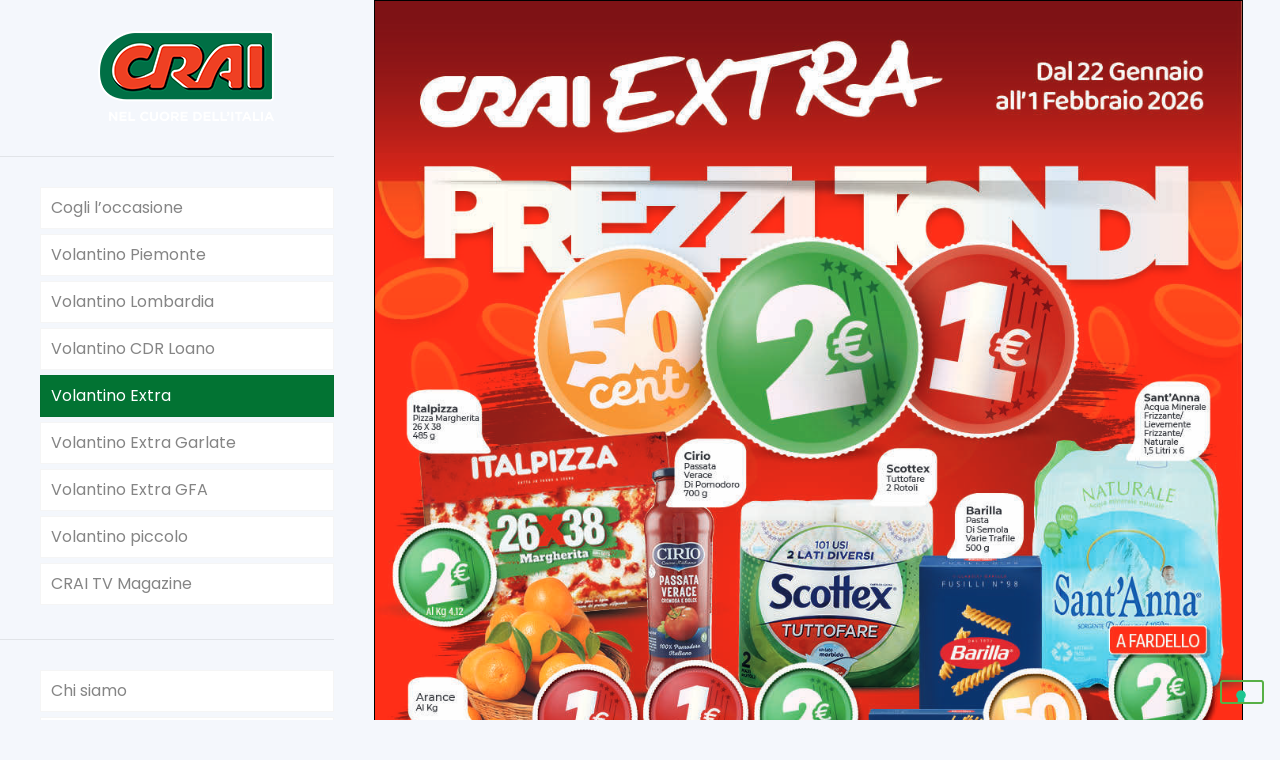

--- FILE ---
content_type: text/css
request_url: https://crainordovest.it/wp-content/themes/betheme-child/style.css?ver=6.2.8
body_size: 1012
content:
/*
Theme Name: Betheme Child
Theme URI: https://themes.muffingroup.com/betheme
Author: Muffin group
Author URI: https://muffingroup.com
Description: Child Theme for Betheme
Template: betheme
Version: 1.6.2
*/

/* per il login*/
.login #backtoblog a, .login #nav a, .login #nav a:hover
{color:#fff;}


#Top_bar .menu li ul li {
	width:251px;
}
#Top_bar .menu li ul li a {
	padding: 10px 15px;
}

#Top_bar .menu > li > a span:not(.description) {
	padding: 0 18px;
}

textarea, input[type="text"], input[type="email"] {
	background-color:#F0F0F1;			
}
textarea:hover, input[type="text"]:hover, input[type="email"]:hover{
	background-color:#E2E2E2;		
}
textarea:focus, input[type="text"]:focus, input[type="email"]:focus{
	background-color:#FFF;		
}
h2 {
    font-size: 30px;
    line-height: 40px;
}
#Subheader .title {
	font-size: 40px;
	line-height: 40px;
}

.has_content .the_content_wrapper {
	margin-bottom:30px;
}


.wpcf7-form .privacy {
	width:40px;
}
.wpcf7-form span {
	color:#fff;
}
.hidden {
	display:none;
}
h2, h2 a, h2 a:hover, h3, h3 a, h3 a:hover, h4, h4 a, h4 a:hover, h5, h5 a, h5 a:hover {
	color: #00401d;
}
.noclic > a {
	cursor: default;
}

.widget-linee img {
	width:120px;
	margin-right:5px;
}
.linee .wp-caption-text {
	font-size:15px;
}

.widget_mfn_menu ul li.current-menu-item:not(.current-menu-ancestor) > a, .widget_mfn_menu ul li.current_page_item:not(.current_page_ancestor) > a {
	background-color:#027333;
}

blockquote {
	background: none;
	font-size: 20px;	
}

.post-related .scale-with-grid {
	max-height: 200px;
}		
.row-news img.scale-with-grid {
	max-height: 270px;
}		

div.punti_vendita {
	margin-top:20px;
}

.icon-search-fine {
	color:#fff;
}	
.author {
	display:none;	
}
.wpcf7-response-output {
	color: #fff;
	font-size: 20px;
}

select {
	background:inherit;
	background-color:inherit;
}

.box-collabora i {
	font-size: 21px;
   top: 13px;
   position: relative;
}

.post-related .desc h4 {
	height: 55px;
	overflow: hidden;			
}	

/* nascondo immagine nei Leggi anche*/
.category-lavora-con-noi .section-post-related .format-standard.no-img .image_frame  {
	display:none; 
}

#invenia {
	float:right;
	//margin-right:70px;
}

#Footer i {
	color: LightGreen;
}
#Footer h4 {
	font-size:19px;
}
#Footer .footer_copy .social {
	float: left;
}

.testo_bianco, .testo_bianco a {
	color:#fff;
}    	
/* carousel in home */
.content_slider.carousel {
	padding:0px;
}
.slick-slide {
	max-width:210px;
}

/* smartphone */
@media screen and (max-width: 740px) {
	#invenia {
		margin-right:0px;
		width: 100%;
	}
}	


--- FILE ---
content_type: application/javascript; charset=utf-8
request_url: https://cs.iubenda.com/cookie-solution/confs/js/79547973.js
body_size: -243
content:
_iub.csRC = { consApiKey: 'GyATbW3j5g0FhJDngLMah8VY8O97yIBi', showBranding: false, publicId: 'a3952a33-6db6-11ee-8bfc-5ad8d8c564c0', floatingGroup: false };
_iub.csEnabled = true;
_iub.csPurposes = [7,3,1];
_iub.cpUpd = 1643039703;
_iub.csT = 0.5;
_iub.googleConsentModeV2 = true;
_iub.totalNumberOfProviders = 3;


--- FILE ---
content_type: application/javascript; charset=utf-8
request_url: https://crainordovest.it/wp-content/themes/betheme/js/scripts.js?ver=26.7.4
body_size: 25776
content:
/* globals jQuery, mfn */
/* jshint esversion: 6 */

/**
 * query loop masonry - prevents error with init in iframe
 */

function queryLoopMasonry() {
  jQuery('.mfn-query-loop-masonry').each(function() {

    let $masonry = jQuery(this);

    $masonry.imagesLoaded(function() {

      $masonry.isotope({
        itemSelector: '.mfn-queryloop-item-wrapper',
        layoutMode: 'masonry',
        isOriginLeft: jQuery('body').hasClass('rtl') ? false : true
      });

      $masonry.addClass('mfn-initialized');

    });

  });
}

(function($) {

  "use strict";

  var scrollTicker, lightboxAttr, sidebar,
    rtl = $('body').hasClass('rtl'),
    simple = $('body').hasClass('style-simple'),
    topBarTop = '0',
    headerH = 0,
    currWidth = $(window).width(),
    newWidth = $(window).width(),
    screen = 'desktop',
    mobileInitW = mfn.mobileInit ? mfn.mobileInit : 1240;

  /**
   * Lightbox | Magnific Popup
   */

  if ( ! mfn.lightbox.disable ) {
    if ( ! ( mfn.lightbox.disableMobile && ( window.innerWidth < 768 ) ) ) {
      lightboxAttr = {
        title: mfn.lightbox.title ? mfn.lightbox.title : false,
      };
    }
  }

  /**
   * Admin Bar & WooCommerce Store Notice
   */

  function adminBarH() {

    var height = 0;

    // WP adminbar

    if ($('body').hasClass('admin-bar')) {
      var actionBarH = $('#wpadminbar').innerHeight() || 0;
      height += actionBarH;
    }

    // WC demo store

    if ($('body').hasClass('woocommerce-demo-store')) {
      var demoStoreH = $('body > p.demo_store').innerHeight() || 0;
      height += demoStoreH;
    }

    return height;
  }

  /**
   * Header | Sticky
   */

  function mfnSticky() {

    if( ! $('body').hasClass('sticky-header') ){
      return false;
    }

    if( $('body').hasClass('header-creative') && window.innerWidth >= 768 ){
      return false;
    }

    var startY = headerH;
    var windowY = $(window).scrollTop();
    var topBarH = $('#Top_bar').height() || 0;

    if ( windowY > startY ) {

      if ( ! ( $('#Top_bar').hasClass('is-sticky') ) ) {

        $('.header_placeholder').css('height', topBarH);

        $('#Top_bar')
          .addClass('is-sticky')
          .css('top', -60)
          .animate({
            'top': adminBarH() + 'px'
          }, 300);

        headerWidth();

        $(document).trigger('mfn:header:sticky:on');
      }

    } else {

      if ($('#Top_bar').hasClass('is-sticky')) {

        $('.header_placeholder').css('height', 0);
        $('#Top_bar')
          .removeClass('is-sticky')
          .css('top', topBarTop);

        stickyLogo();
        headerWidth();

        $(document).trigger('mfn:header:sticky:off');

      }

    }

  }

  /**
   * Header | Sticky | Retina Logo - max height
   */

  function stickyLogo() {

    // ! retina display

    if( window.devicePixelRatio <= 1 ){
      return false;
    }

    var parent = $('#Top_bar #logo'),
      el = $('img.logo-main', parent),
      height = el.data('height');

    // ! retina logo set
    if ( ! parent.hasClass('retina')) {
      return false;
    }

    if ( $('body').hasClass('logo-overflow') ) {
      // do nothing
    } else if ( height > parent.data('height') ) {
      height = parent.data('height');
    }

    el.css('max-height', height + 'px');

  }

  /**
   * Header | Sticky | Height
   */

  function mfnStickyH() {

    var topBarH = $('#Top_bar').innerHeight() || 0;

    if ( $('body').hasClass('header-below') ) {

      // header below slider

      var sliderH = $('.mfn-main-slider').innerHeight() || 0;

      headerH = topBarH + sliderH;

    } else {

      // default

      var actionBarH = $('#Action_bar').innerHeight() || 0;

      headerH = topBarH + actionBarH;

    }

  }

  /**
   * Header | Sticky | Mobile
   */

  function mfnMobileSticky() {

    if( ! $('body').hasClass('.mobile-sticky') ){
      return false;
    }

    if( $(window).width() >= 768 ){
      return false;
    }

    var menuH,
      windowH = $(window).height() || 0,
      logoH = $('#Top_bar .logo').height() || 0,
      offset = adminBarH() + logoH;

    if ( ( ! $('#Top_bar').hasClass('is-sticky')) && $('#Action_bar').is(':visible') ) {
      offset += $('#Action_bar').height() || 0;
    }

    menuH = windowH - offset;

    if (menuH < 176) {
      menuH = 176;
    }

    $('#Top_bar #menu').css('max-height', menuH + 'px');

  }

  /**
   * Header | Top bar left | Width
   */

  function headerWidth() {

    var rightW = $('.top_bar_right').outerWidth() || 0;

    rightW = Math.ceil( rightW );

    if( $('body').hasClass('header-modern') ){
      rightW += 10;
    }

    var parentW = $('#Top_bar .one').width() || 0;
    var leftW = parentW - rightW;

  }

  /**
   * FIX | Header | Sticky | Height
   */

  function fixStickyHeaderH() {

    var stickyH = 0;

    // FIX | sticky top bar height

    var topBar = $('.sticky-header #Top_bar');

    if( topBar.length ){

      // default headers

      if (topBar.hasClass('is-sticky')) {
        stickyH = $('.sticky-header #Top_bar').innerHeight() || 0;
      } else {
        topBar.addClass('is-sticky');
        stickyH = $('.sticky-header #Top_bar').innerHeight() || 0;
        topBar.removeClass('is-sticky');
      }

    } else if( $('.mfn-header-tmpl-builder').length ) {

      var height = 15;
      var shift = 0;

      if( $('#mfn-header-template').hasClass('mfn-hasSticky') ){
        height = $('#mfn-header-template').outerHeight();
        shift = parseFloat($('#mfn-header-template').css('top'));
      }else if( $('#mfn-header-template').hasClass('mfn-header-tmpl-fixed') ){
        height = $('#mfn-header-template').outerHeight();
        shift = parseFloat($('#mfn-header-template').css('top'));
      }

      stickyH = height + shift;

    }

    // FIX | responsive

    if ( $(window).width() < mobileInitW ) {

      if ( $(window).width() < 768 ) {

        // mobile
        if (!$('body').hasClass('mobile-sticky')) {
          stickyH = 0;
        }

      } else {

        // tablet
        if (!$('body').hasClass('tablet-sticky')) {
          stickyH = 0;
        }

      }

    } else {

      // desktop

      // FIX | header creative
      if ($('body').hasClass('header-creative')) {
        stickyH = 0;
      }

    }

    return stickyH;
  }

  /**
   * Sidebar | Height
   */

  function mfnSidebar() {
    if ($('.mcb-sidebar').length) {

      var maxH = $('#Content .sections_group').outerHeight();

      $('.mcb-sidebar').each(function() {
        $(this).css('min-height', 0);
        if ($(this).height() > maxH) {
          maxH = $(this).height();
        }
      });

      $('.mcb-sidebar').css('min-height', maxH + 'px');

      if( sidebar ){
        sidebar.stickySidebar('updateSticky');
      }

    }
  }


  /**
   * Into | Full Screen
   */

  function mfnIntroH() {

    var windowH = $(window).height() || 0;
    var headerWrapperH = $('#Header_wrapper').height() || 0;

    windowH = windowH - headerWrapperH - adminBarH();

    $('#Intro.full-screen').each(function() {

      var el = $(this),
        inner = $('.intro-inner', el),
        innerH = inner.height() || 0;

      el.css('padding', 0).css('min-height', windowH);

      var padding = ( windowH - innerH ) / 2;
      inner.css('padding-top', padding).css('padding-bottom', padding);

    });
  }

  /**
   * Footer | Sliding | Height
   */

  function mfnFooter() {

    var footerH = $('#Footer').height() || 0;

    // Fixed, Sliding

    if ($('.footer-fixed #Footer, .footer-sliding #Footer').length) {

      footerH = footerH - 1;
      $('#Content').css('margin-bottom', footerH + 'px');

    }

    // Stick to bottom

    if ($('.footer-stick #Footer').length) {

      var headerWrapperH = $('#Header_wrapper').height() || 0;

      var headerFooterH = headerWrapperH + footerH;

      var documentH = $(document).height() - adminBarH();

      if ( ( documentH <= $(window).height() ) && ( headerFooterH <= $(window).height() ) ) {
        $('#Footer').addClass('is-sticky');
      } else {
        $('#Footer').removeClass('is-sticky');
      }

    }

  }

  /**
   * Back To Top | Sticky / Show on scroll
   */

  function backToTopSticky() {

    if ($('#back_to_top.sticky.scroll').length) {
      var el = $('#back_to_top.sticky.scroll');

      // Clear Timeout if one is pending
      if (scrollTicker) {
        window.clearTimeout(scrollTicker);
        scrollTicker = null;
      }

      el.addClass('focus');

      // Set Timeout
      scrollTicker = window.setTimeout(function() {
        el.removeClass('focus');
      }, 1500); // Timeout in msec

    }

  }

  /**
   * # Hash smooth navigation
   */

  function hashNav() {

    var hash = window.location.hash;

    if (hash) {

      // FIX | Master Slider

      if (hash.indexOf("&") > -1 || hash.indexOf("/") > -1 || hash.indexOf("?") > -1) {
        return false;
      }

      // Contact Form 7 in popup

      if (hash.indexOf("wpcf7") > -1) {
        cf7popup(hash);
      }

      if ($(hash).length) {

        var offset = 0,
          headerH = fixStickyHeaderH(),
          tabH = $(hash).siblings('.ui-tabs-nav').innerHeight() || 0;

        // header builder

        if( $('body').hasClass('mhb') ){

          var currentView = $('.mhb-view').filter(':visible');
          headerH = currentView.height() || 0;

        }

        offset = headerH + adminBarH() + tabH;

        $('html, body').animate({
          scrollTop: $(hash).offset().top - offset
        }, 500);
      }

    }

  }

  /**
   * One Page | Scroll Active
   */

  function onePageActive() {
    if ($('body').hasClass('one-page')) {

      var stickyH = $('.sticky-header #Top_bar').innerHeight() || 0;
      if( $('#mfn-header-template').length ) stickyH = $('#mfn-header-template').innerHeight() || 0;
      var windowT = $(window).scrollTop();
      var start = windowT + stickyH + adminBarH() + 1;
      var first = false;

      $('[data-id]:not(.elementor-element), section[data-id]').each(function() {

        // FIX | elementor adds own data-id for each section

        if( $(this).attr('data-id') && ( -1 == $(this).attr('data-id').indexOf('#') ) ){
          return true;
        }

        if ($(this).visible(true)) {

          if (!first) {
            first = $(this);
          } else if (($(this).offset().top < start) && ($(this).offset().top > first.offset().top)) {
            first = $(this);
          }
        }

        if (first) {

          var newActive = first.attr('data-id');
          var active = '[data-hash="' + newActive + '"]';

          if (newActive) {
            var menu = $('#menu, .mhb-menu');
            if( $('#mfn-header-template').length ) menu = $('#mfn-header-template .mfn-header-menu');
            menu.find('li').removeClass('current-menu-item current-menu-parent current-menu-ancestor current_page_item current_page_parent current_page_ancestor');
            $(active, menu)
              .closest('li').addClass('current-menu-item')
              .closest('.menu > li').addClass('current-menu-item');
          }

        }

      });

    }
  }

  /**
   * Contact Form 7 | Popup
   */

  function cf7popup(hash) {
    if (hash && $(hash).length) {
      var id = $(hash).closest('.popup-content').attr('id');

      $('a.popup-link[href="#' + id + '"]:not(.once)')
        .addClass('once')
        .trigger('click');

    }
  }

  /**
   * Sticky | Wrap
   */

  var stickyWrap = {

    headerH: 0,

    // stickyWrap.init()

    init: function(){

      // calculate

      stickyWrap.headerH = fixStickyHeaderH() + adminBarH();

      // prepare dom

      $('.mcb-wrap.sticky.sticky-'+screen+':not(.stickied)').each(function(){

        var $wrap = $(this);

        if( screen == 'desktop' && $wrap.hasClass('one') ) return;
        if( screen == 'tablet' && $wrap.hasClass('tablet-one') ) return;
        if( screen == 'mobile' && $wrap.hasClass('mobile-one') ) return;

        var size = $wrap.attr('data-'+screen+'-col'),
          padding = {
            top : $wrap.css('padding-top'),
            right : $wrap.css('padding-right'),
            bottom : $wrap.css('padding-bottom'),
            left : $wrap.css('padding-left'),
          };

        padding = Object.values(padding).join(' ');

        $wrap.css('padding', padding);

        $wrap.addClass('stickied').removeClass(size).addClass('one')
        .wrap(function() {
          return '<div class="mcb-wrap wrap-sticky-spacer ' + size + '"><div class="mcb-wrap wrap-sticky-rails"></div></div>';
        });

      });

      // initial scroll

      stickyWrap.scroll();

    },

    // stickyWrap.scroll()

    scroll: function(){

      if( ! $('.mcb-wrap.sticky.sticky-'+screen).length ){
        return;
      }

      var windowY = $(window).scrollTop();

      $('.mcb-wrap.sticky.sticky-'+screen+'.stickied').each(function(){

        var $wrap = $(this),
          $rails = $wrap.closest('.wrap-sticky-rails'),
          $section = $wrap.closest('.mcb-section-inner');

        var width = $rails.width() || 0,
          sectionT = $section.offset().top,
          sectionH = $section.innerHeight(),
          wrapH = $wrap.outerHeight();

        var start = windowY + stickyWrap.headerH - sectionT,
          limit = start + wrapH - sectionH;

        $wrap.css( 'width', width )
          .closest('.wrap-sticky-rails').css('min-height', sectionH + 'px');

        if( limit > 0 ){

          $wrap.removeClass('fixed').addClass('stick-bottom').css({
            'top' : ''
          });

        } else {

          $wrap.removeClass( 'stick-bottom' );

          if( start > 0 ){
            $wrap.addClass('fixed').css({
              'top' : stickyWrap.headerH + 'px'
            });
          } else {
            $wrap.removeClass('fixed').css({
              'top' : ''
            });
          }

        }

      });

    },

    reset: function() {
      // stickyWrap.reset()

      if( $('.wrap-sticky-spacer').length ){
        $('.wrap-sticky-spacer').each(function() {
          $(this).find('.mcb-wrap.sticky').removeClass('stickied one fixed').addClass( $(this).find('.mcb-wrap.sticky').attr('data-'+screen+'-col') ).css({'top': '0', 'width': ''});
          $(this).replaceWith( $(this).find('.mcb-wrap.sticky') );
        });
      }

      if( $('.mcb-wrap.sticky.sticky-'+screen+':not(.stickied)').length ){
        stickyWrap.init();
      }

    }

  };

  /**
   * $(document).ready
   * Specify a function to execute when the DOM is fully loaded.
   */

  $(document).ready(function() {

    /**
     * Isotope
    */

    class Isotope {
      constructor(){
        this.runIsotopes = this.runIsotopes.bind(this);
        this.itemToModify = {};
        this.ajaxObjects = [];
      }

      get getList() {
        return [
          {
            name: 'Portfolio - Isotope',
            location: '.blog_wrapper .isotope:not( .masonry ), .portfolio_wrapper .isotope:not( .masonry-flat, .masonry-hover, .masonry-minimal )',
            beforeActive: () => null,
            afterActive: () => null,
            settings: {
              itemSelector: '.isotope-item',
              layoutMode: 'fitRows',
              isOriginLeft: rtl ? false : true
            }
          },
          {
            name: 'Portfolio - Masonry Flat',
            location: '.portfolio_wrapper .masonry-flat',
            beforeActive: () => null,
            afterActive: () => null,
            settings: {
              itemSelector: '.isotope-item',
              percentPosition: true,
              masonry: { columnWidth: 1 },
              isOriginLeft: rtl ? false : true
            }
          },
          {
            name: 'Blog & Portfolio & Shop - Masonry',
            location: '.isotope.masonry, .isotope.masonry-hover, .isotope.masonry-minimal',
            beforeActive: () => null,
            afterActive: () => null,
            settings: {
              itemSelector: '.isotope-item',
              layoutMode: 'masonry',
              isOriginLeft: rtl ? false : true
            }
          },
          /*{
            name: 'General - Masonry Isotope',
            location: '.masonry.isotope, .masonry.gallery',
            beforeActive: () => null,
            afterActive: () => null,
            settings: {}
          },
          {
            name: 'General - Isotope',
            location: '.isotope',
            beforeActive: () => null,
            afterActive: () => null,
            settings: {},
          },*/
          {
            name: 'Filters - Isotope Event on Click',
            location: '.isotope-filters .filters_wrapper',
            beforeActive: () => null,
            afterActive: ({location}) => {
              const filterButtons = $(location).find('li:not(.close) a');
              filterButtons.on('click', (e) => {
                e.preventDefault();
                const buttonClicked = $(e.target);

                let isoWrapper = $('.isotope'),
                    filters = buttonClicked.closest('.isotope-filters'),
                    parent = filters.attr('data-parent');

                if (parent) {
                  parent = filters.closest('.' + parent);
                  isoWrapper = parent.find('.isotope').first();
                }

                filters.find('li').removeClass('current-cat');
                buttonClicked.closest('li').addClass('current-cat');

                // $('.isotope-filters .filters_wrapper').find('li').removeClass('current-cat');
                this.isotopeFilter(buttonClicked, isoWrapper);
              })
            },
            settings: 'do-not-run'
          },
          ...this.ajaxObjects //dynamical loaded content, like load more.
        ]
      }

      // One liners, queries to isotope API
      addEventListener(onEvent, doWhat) {
        return $(document).on( `isotope:${onEvent}`, doWhat)
      }
      queryIsotopeAPI(location, apiAction, actionToPass) {
        return $(location).isotope(apiAction, actionToPass);
      };
      triggerIsotopeEvent(doWhat) {
        return $(document).trigger(`isotope:${doWhat}`)
      }

      // Add elements which require isotope and are loaded on the fly
      addIsotopeLocation( payload ) {
        if ( !payload.location ) return console.error('MfnIsotope Error: No Location Provided!');

        // Push it to object
        this.ajaxObjects.push(
          {
            name: payload.name ? payload.name : 'No name applied - Dynamic Isotope Function',
            location: payload.location,
            beforeActive: payload.beforeActive ? payload.beforeActive : () => null,
            afterActive: payload.afterActive ? payload.afterActive : () => null,
            settings: payload.settings ? payload.settings : {}
          }
        );

        // Reload it anyway while using that option
        $( payload.location ).isotope( payload.settings )
      }

      isotopeFilter( domEl, isoWrapper ) {
        if( !domEl || !isoWrapper ) return console.error('MfnIsotope Error: isotopeFilter, missing one of the values!');
        const filter = domEl.attr('data-rel');

        isoWrapper.isotope({ filter });

        queueMicrotask(() => $(window).trigger('resize'));

        setTimeout(function() {
          mfnIsotope.triggerIsotopeEvent('arrange');
        }, 500);
      }

      // Usually for init, turn on all of the isotopes!
      runIsotopes( resize = true ) {
        const isotopeList = this.getList;

        //console.log(isotopeList);

        isotopeList.map(item => {
          //console.log(jQuery(item.location));
          if( $(item.location).length ) {
            // HOOK, before isotope binding
            item.beforeActive(item)

            // Trigger resize to recalculate some plugins stuff
            if( resize ){
                $(window).trigger('resize');
            }

            // Isotope init
            if( 'do-not-run' !== item.settings ){
              queueMicrotask(() => $( item.location ).isotope( item.settings ));
            }

            // HOOK, after isotope binding
            item.afterActive(item);
          }
        });
      }
    }

    const mfnIsotope = new Isotope;
    mfnIsotope.runIsotopes();

    /**
     * Waypoints
    */

    class Waypoints {
      constructor(){
        this.runWaypoints = this.runWaypoints.bind(this);
      }

      get getList() {
        return [
          {
            name: 'Chart',
            location: '.sections_group .chart, .elementor-section .chart',
            beforeActive: () => {},
            afterActive: () => {},
            settings: () => {
              return {
                offset: '100%',
                triggerOnce: true,
                handler: function(){
                  var el = $(this.element).length ? $(this.element) : $(this);
                  var lineW = simple ? 4 : 8;

                  el.easyPieChart({
                    animate: 1000,
                    lineCap: 'circle',
                    lineWidth: lineW,
                    size: 140,
                    scaleColor: false
                  });

                  if (typeof this.destroy !== 'undefined' && $.isFunction(this.destroy)) {
                    this.destroy();
                  }
                }
              }
            }
          },
          {
            name: 'Progress Icons',
            location: '.progress_icons',
            beforeActive: () => {},
            afterActive: () => {},
            settings: () => {
              return {
                offset: '100%',
                triggerOnce: true,
                handler: function() {
                  var el = $(this.element).length ? $(this.element) : $(this);
                  var active = el.attr('data-active');
                  var color = el.attr('data-color');
                  var transparent = el.hasClass('transparent');
                  var icon = el.find('.progress_icon');
                  var timeout = 200; // timeout in milliseconds

                  icon.each(function(i) {
                    if (i < active) {
                      var time = (i + 1) * timeout;
                      setTimeout(function() {

                        $(icon[i]).addClass('themebg');

                        if( transparent ){
                          $(icon[i]).css('color', color);
                        } else {
                          $(icon[i]).css('background-color', color);
                        }

                      }, time);
                    }
                  });

                  if (typeof this.destroy !== 'undefined' && $.isFunction(this.destroy)) {
                    this.destroy();
                  }
                }
              }
            }
          },
          {
            name: 'Animate Math | Counter, Quick Fact, etc.',
            location: '.animate-math .number',
            beforeActive: () => {},
            afterActive: () => {},
            settings: () => {
              return {
                offset: '100%',
                triggerOnce: true,
                handler: function() {
                  var el = $(this.element).length ? $(this.element) : $(this);
                  var duration = Math.floor((Math.random() * 1000) + 1000);
                  var to = el.attr('data-to');

                  $({
                    property: 0
                  }).animate({
                    property: to
                  }, {
                    duration: duration,
                    easing: 'linear',
                    step: function() {
                      el.text(Math.floor(this.property));
                    },
                    complete: function() {
                      el.text(this.property);
                    }
                  });

                  if (typeof this.destroy !== 'undefined' && $.isFunction(this.destroy)) {
                    this.destroy();
                  }
                }
              }
            }
          },
          {
            name: 'Infinite Scroll | Blog & Portfolio',
            location: '.mfn-infinite-load-button',
            infiniteLoadButton: $('.mfn-infinite-load-button a'),
            beforeActive: () => {},
            afterActive: ({infiniteLoadButton}) => {
              // Leave it, probably will be necessary soon.
              // const itemProvided = $('.column_portfolio').length ? '.column_portfolio' : '.column_blog';

              // $(`html, ${itemProvided}`).waypoint({
              //   handler: function(direction) {
              //     infiniteScrollFunction($(location), infiniteLoadButton, direction);
              //   },
              //   offset: 'bottom-in-view'
              // });
            },
            settings: ({infiniteLoadButton, location}) => {
              return {
                handler: function(direction) {
                  infiniteScrollFunction($(location), infiniteLoadButton, direction);
                },
                offset: function(){
                  //after each load, calc the offset of element to know when posts should be loaded
                  var offsetPosition = - ( ($(this)[0].element.scrollHeight) - (window.innerHeight / 1.2) );
                  return offsetPosition;
                }
              }
            }
          },
          {
            name: 'Bars List',
            location: '.bars_list',
            beforeActive: () => {},
            afterActive: ({infiniteLoadButton}) => {},
            settings: () => {
              return {
                offset: '100%',
                triggerOnce: true,
                handler: function() {

                  var el = $(this.element).length ? $(this.element) : $(this);

                  el.addClass('hover');

                  if (typeof this.destroy !== 'undefined' && $.isFunction(this.destroy)) {
                    this.destroy();
                  }
                }
              }
            }
          }
        ]
      }


      runWaypoints(){
        const waypoints = this.getList;

        waypoints.map(item => {
          if( $(item.location).length ) {
            // HOOK, before waypoints binding
            item.beforeActive(item)

            // waypoints init
            queueMicrotask(() => $(item.location).waypoint(item.settings( item )) );

            // HOOK, after waypoints binding
            item.afterActive(item);
          }
        })
      }
    }

    const mfnWaypoints = new Waypoints;
          mfnWaypoints.runWaypoints();

    /**
     * Header template
     */

    if( $('.promo_bar_slider').length ){
      promoBarSlider();
    }

    if( $('.mfn-looped-items-slider').length ){
      queryLoopSlider();
    }

    headerTemplate.init();
    footerTemplate.init();

    if( $('.mfn-menu-item-megamenu').length ){
      headerMegamenu.init();
    }

    $('#Top_bar').removeClass('loading');

    // topBarTop = parseInt($('#Top_bar').css('top'), 10);
    // if (topBarTop < 0) topBarTop = 61;
    // topBarTop = topBarTop + 'px';

    /**
     * Sticky | Sidebar
     */

    function sidebarSticky(){

      var spacing = fixStickyHeaderH();

      if( ! mfn.sidebarSticky ){
        return false;
      }

      sidebar = $('.mcb-sidebar .widget-area').stickySidebar({
        topSpacing: spacing
      });

    }

    sidebarSticky();

    if( $('.mfn-off-canvas-sidebar').length ){
      offCanvasSidebar.init();
    }


    if( $(window).width() < 767 && !$('.mfn-off-canvas-sidebar').length ){
      offCanvasSidebar.mobile();
      screen = 'mobile';
    }else if($(window).width() < 959){
      screen = 'tablet';
    }

    $(window).on('debouncedresize', function() {

      if( $(window).width() < 767 ){
        screen = 'mobile';
      }else if($(window).width() < 959){
        screen = 'tablet';
      }else if($(window).width() > 960){
        screen = 'desktop';
      }

      newWidth = $(window).width();

      if( newWidth != currWidth ){
        currWidth = $(window).width();
        headerTemplate.init();
        footerTemplate.init();
      }

      // stickyWrap.reset();

      if( $(window).width() < 767 && !$('.mfn-off-canvas-sidebar').length ){
        offCanvasSidebar.mobile();
      }else{
        $('html').removeClass('mfn-ofcs-opened');
      }

    });

    /**
     * Menu | Overlay
     */

    $('.overlay-menu-toggle').on('click',function(e) {
      e.preventDefault();

      $(this).toggleClass('focus');
      $('#Overlay').stop(true, true).fadeToggle(500);

      var menuH = $('#Overlay nav').height() || 0;
      menuH = menuH / 2;

      $('#Overlay nav').css('margin-top', '-' + menuH + 'px');
    });

    $('#Overlay').on('click', '.menu-item > a', function() {
      $('.overlay-menu-toggle').trigger('click');
    });

    $( '.header-overlay' ).on( 'keydown', function(event) {
      if ( 27 == event.keyCode ) {
        $('.overlay-menu-toggle.focus').trigger('click');
      }
    });

    /**
     * Menu | Responsive | button
     */

    $('.responsive-menu-toggle').on('click', function(e) {
      e.preventDefault();

      var el = $(this);
      var menu = $('#Top_bar #menu');
      var menuWrap = menu.closest('.top_bar_left');

      el.toggleClass('active');

      // sticky menu button
      if (el.hasClass('is-sticky') && el.hasClass('active') && (window.innerWidth < 768)) {

        var top = 0;
        if (menuWrap.length) {
          top = menuWrap.offset().top - adminBarH();
        }
        $('body,html').animate({
          scrollTop: top
        }, 200);

      }

      menu.stop(true, true).slideToggle(200);
    });

    // close menu after link click

    $('#Top_bar #menu').on('click', 'a:not(.menu-toggle)', function(){
      var $menuButton = $('.responsive-menu-toggle.active');

      if( $menuButton.length ){
        setTimeout(function(){
          $menuButton.trigger('click');
        },300);
      }

    });


    /**
     * Menu | Responsive | Side Slide
     */

    function sideSlide() {

      //if( $('body').hasClass('mfn-header-template') ) return;

      var slide = $('#Side_slide');
      var overlay = $('#body_overlay');
      var ssMobileInitW = mobileInitW;
      var pos = 'right';

      var shiftSlide = -slide.data('width');
      var shiftBody = shiftSlide / 2;

      // constructor

      var constructor = function() {
        if (!slide.hasClass('enabled')) {

          $('nav#menu').detach().appendTo('#Side_slide .menu_wrapper');
          slide.addClass('enabled');

        }
      };

      // destructor

      var destructor = function() {
        if (slide.hasClass('enabled')) {

          close();
          $('nav#menu').detach().prependTo('#Top_bar .menu_wrapper');
          slide.removeClass('enabled');

        }
      };

      // reload

      var reload = function() {

        if ( window.innerWidth < ssMobileInitW ) {
          constructor();
        } else if( $('body').hasClass('header-shop') ) {
          if ($('#Top_bar').hasClass('is-sticky')) {
            $(document).trigger('mfn:header:sticky:on');
          } else {
            $(document).trigger('mfn:header:sticky:off');
          }
        } else {
          destructor();
        }

      };

      // init

      var init = function() {

        if (slide.hasClass('left')) {
          pos = 'left';
        }

        // responsive off
        if ($('body').hasClass('responsive-off')) {
          ssMobileInitW = 0;
        }

        // header simple
        if ($('body').hasClass('header-simple')) {
          ssMobileInitW = 9999;
        }

        //  header style: shop | top bar is sticky
        if ($('#Top_bar').hasClass('is-sticky')) {
          $(document).trigger('mfn:header:sticky:on');
        }

        reload();
      };

      // reset to default

      var reset = function(time) {

        $('.lang-active.active', slide).removeClass('active').children('i').attr('class', 'icon-down-open-mini');
        $('.lang-wrapper', slide).fadeOut(0);

        $('.icon.search.active', slide).removeClass('active');
        $('.search-wrapper', slide).fadeOut(0);

        $('.menu_wrapper, .social', slide).fadeIn(time);

      };

      // menu button

      var button = function() {

        // show

        if (pos == 'left') {
          slide.animate({
            'left': 0
          }, 300);
          $('body').animate({
            'right': shiftBody
          }, 300);
        } else {
          slide.animate({
            'right': 0
          }, 300);
          $('body').animate({
            'left': shiftBody
          }, 300);
        }

        overlay.fadeIn(300);

        $('body').addClass('side-slide-is-open');

        // reset

        reset(0);

      };

      // close

      var close = function() {

        if (pos == 'left') {
          slide.animate({
            'left': shiftSlide
          }, 300);
          $('body').animate({
            'right': 0
          }, 300);
        } else {
          slide.animate({
            'right': shiftSlide
          }, 300);
          $('body').animate({
            'left': 0
          }, 300);
        }

        overlay.fadeOut(300);

        $('body').removeClass('side-slide-is-open');

        /* Just to be sure, change aria. */
        if ( $('body').hasClass('keyboard-support') ) {
          $('#Side_slide').attr('aria-expanded', 'false');
        }

        // if page contains revolution slider, trigger resize

        if ($('.rev_slider').length) {
          setTimeout(function() {
            $(window).trigger('resize');
          }, 300);
        }

      };

      // search

      $('.icon.search', slide).on('click', function(e) {

        e.preventDefault();

        var el = $(this);

        if (el.hasClass('active')) {

          $('.search-wrapper', slide).fadeOut(0);
          $('.menu_wrapper, .social', slide).fadeIn(300);

        } else {

          $('.search-wrapper', slide).fadeIn(300);
          $('.menu_wrapper, .social', slide).fadeOut(0);

          $('.lang-active.active', slide).removeClass('active').children('i').attr('class', 'icon-down-open-mini');
          $('.lang-wrapper', slide).fadeOut(0);

        }

        el.toggleClass('active');
      });

      // search form submit

      $('a.submit', slide).on('click', function(e) {
        e.preventDefault();
        $('#side-form').submit();
      });

      // lang menu

      $('.lang-active', slide).on('click', function(e) {
        e.preventDefault();

        var el = $(this);

        if (el.hasClass('active')) {

          $('.lang-wrapper', slide).fadeOut(0);
          $('.menu_wrapper, .social', slide).fadeIn(300);
          el.children('i').attr('class', 'icon-down-open-mini');

        } else {

          $('.lang-wrapper', slide).fadeIn(300);
          $('.menu_wrapper, .social', slide).fadeOut(0);
          el.children('i').attr('class', 'icon-up-open-mini');

          $('.icon.search.active', slide).removeClass('active');
          $('.search-wrapper', slide).fadeOut(0);

        }

        el.toggleClass('active');
      });

      // bind ---

      // click | menu button

      $('.responsive-menu-toggle').off('click');

      $('.responsive-menu-toggle').on('click', function(e) {
        e.preventDefault();
        button();
      });

      // click | close

      overlay.on('click', function(e) {
        close();
      });

      $('.close', slide).on('click', function(e) {
        e.preventDefault();
        close();
      });

      $(slide).on('click', '.menu_wrapper a:not(.menu-toggle), .action_button', function(e) {

        if( $(this).hasClass('mega-menu-link') ){
          return; // FIX: plugin maxmegamenu
        }

        if( '#' == $(this).attr('href') ){
          e.preventDefault();
          return;
        }

        setTimeout(function(){
          close();
        },500);

      });

      // click | below search or languages menu

      $(slide).on('click', function(e) {
        if ($(e.target).is(slide)) {
          reset(300);
        }
      });

      // debouncedresize

      $(window).on('debouncedresize', reload);

      // header style: shop | sticky

      if( $('body').hasClass('header-shop') ){

        $(document).on('mfn:header:sticky:on', function(){
          if( window.innerWidth >= ssMobileInitW ){
            $('#Top_bar .menu_wrapper').css('min-height', '70px');
            constructor();
          }
        });

        $(document).on('mfn:header:sticky:off', function(){
          if( window.innerWidth >= ssMobileInitW ){
            destructor();
          }
        });

      }

      // init

      init();

    }

    if ($('body').hasClass('mobile-side-slide')) {
      sideSlide();
    }

    /**
     * Gallery | WordPress Gallery
     */

    // WordPress <= 4.9 | content

    $('.sections_group .gallery, .mcb-section .gallery, .elementor-section .gallery').each(function() {

      var el = $(this);
      var id = el.attr('id');

      $('> br', el).remove();

      $('.gallery-icon > a', el)
        .wrap('<div class="image_frame scale-with-grid"><div class="image_wrapper"></div></div>')
        .prepend('<div class="mask"></div>')
        .children('img')
        .css('height', 'auto')
        .css('width', '100%');

      // lightbox | link to media file

      if (el.hasClass('file')) {
        $('.gallery-icon a', el)
          .attr('rel', 'prettyphoto[' + id + ']')
          .attr('data-elementor-lightbox-slideshow', id); // FIX: elementor lightbox gallery
      }

      // isotope for masonry layout

      if (el.hasClass('masonry')) {

        mfnIsotope.addIsotopeLocation({
          name: 'Wordpress && Elementor - Masonry gallery',
          location: el,
          settings: {
            itemSelector: '.gallery-item',
            layoutMode: 'masonry',
            isOriginLeft: rtl ? false : true
          }
        })

        mfnIsotope.runIsotopes();
      }

    });

    // WordPress >= 5.0 | content

    $('.sections_group .wp-block-gallery').each(function(index) {

      var el = $(this);
      var link = $('.blocks-gallery-item a, .wp-block-image a', el);

      // lightbox | link to media file

      if ((/\.(gif|jpg|jpeg|png)$/i).test(link.attr('href'))) {
        link.attr('rel', 'prettyphoto[wp5-gallery-' + index + ']');
      }

    });

    // widgets

    $('.widget_media_gallery .gallery').each(function() {

      var el = $(this);
      var id = el.attr('id');

      // lightbox | link to media file

      $('.gallery-icon a', el).attr('rel', 'prettyphoto[widget-' + id + ']');

    });

    /**
     * Lightbox | PrettyPhoto
     */

    $('a[rel^="prettyphoto[portfolio]"]').each(function() {

      var el = $(this);
      var parent = el.closest('.column');
      var index = $('.column').index(parent);

      el.attr('rel', 'prettyphoto[portfolio-' + index + ']');

    });

    /**
     * Lightbox | Magnific Popup
     * with prettyPhoto backward compatibility
     */

    function lightbox() {

      var galleries = [];

      // init

      var init = function() {

        if (lightboxAttr) {
          compatibility();
          setType();
          constructor();
        }

      };

      // backward compatibility for prettyPhoto

      var compatibility = function() {

        $('a[rel^="prettyphoto"], a.prettyphoto, a[rel^="prettyphoto"]').each(function() {

          var el = $(this);
          var rel = el.attr('rel');

          if (rel) {
            rel = rel.replace('prettyphoto', 'lightbox');
          } else {
            rel = 'lightbox';
          }

          el.removeClass('prettyphoto').attr('rel', rel);

        });

      };

      // check if item is a part of gallery

      var isGallery = function(rel) {

        if (!rel) {
          return false;
        }

        var regExp = /\[(?:.*)\]/;
        var gallery = regExp.exec(rel);

        if (gallery) {
          gallery = gallery[0];
          gallery = gallery.replace('[', '').replace(']', '');
          return gallery;
        }

        return false;
      };

      // set array of names of galleries

      var setGallery = function(gallery) {

        if (galleries.indexOf(gallery) == -1) {
          galleries.push(gallery);
          return true;
        }

        return false;
      };

      // get file type by link

      var getType = function(src) {

        if (src.match(/youtube\.com\/watch/i) || src.match(/youtube\.com\/embed/i) || src.match(/youtu\.be/i)) {
          return 'iframe';

        } else if (src.match(/youtube-nocookie\.com/i)) {
          return 'iframe';

        } else if (src.match(/vimeo\.com/i)) {
          return 'iframe';

        } else if (src.match(/\biframe=true\b/i)) {
          return 'ajax';

        } else if (src.match(/\bajax=true\b/i)) {
          return 'ajax';

        } else if (src.substr(0, 1) == '#') {
          return 'inline';

        } else {
          return 'image';

        }
      };

      // set file type

      var setType = function() {

        $('a[rel^="lightbox"]').each(function() {

          var el = $(this);
          var href = el.attr('href');
          var rel = el.attr('rel');

          // FIX: WPBakery Page Builder duplicated lightbox
          if ( el.closest('.wpb_column').length ){
            // return true;
          }

          if (href) {

            // gallery

            var gallery = isGallery(rel);

            if (gallery) {
              el.attr('data-lightbox-type', 'gallery');
              setGallery(gallery);
              return true;
            }

            el.attr('data-lightbox-type', getType(href));

            // iframe paremeters

            if (getType(href) == 'iframe') {
              el.attr('href', href.replace('&rel=0', ''));
            }
          }

        });

      };

      // constructor

      var constructor = function() {

        // Dividing plugins into separate files fix
        if( !galleries.length
          && !$('a[rel^="lightbox"][data-lightbox-type="image"]').length
          && !$('a[rel^="lightbox"][data-lightbox-type="iframe"]').length
          && !$('a[rel^="pdf-lightbox"]').length
          && !$('a[rel^="lightbox"][data-lightbox-type="inline"]').length
        ) return;

        var attr = {
          autoFocusLast: false,
          removalDelay: 160,
          image: {
            titleSrc: function(item) {
              var img = item.el.closest('.image_wrapper, li').find('img').first();
              if (lightboxAttr.title && img.length) {
                return img.attr('alt');
              } else {
                return false;
              }
            }
          }
        };

        // image

        $('a[rel^="lightbox"][data-lightbox-type="image"]').magnificPopup({
          autoFocusLast: attr.autoFocusLast,
          removalDelay: attr.removalDelay,
          type: 'image',
          image: attr.image
        });

        // iframe | video

        $('a[rel^="lightbox"][data-lightbox-type="iframe"]').magnificPopup({
          autoFocusLast: attr.autoFocusLast,
          removalDelay: attr.removalDelay,
          type: 'iframe',
          iframe: {
            patterns: {
              youtube: {
                index: 'youtube.com/',
                id: 'v=',
                src: '//www.youtube.com/embed/%id%?autoplay=1&rel=0'
              },
              youtu_be: {
                index: 'youtu.be/',
                id: '/',
                src: '//www.youtube.com/embed/%id%?autoplay=1&rel=0'
              },
              nocookie: {
                index: 'youtube-nocookie.com/embed/',
                id: '/',
                src: '//www.youtube-nocookie.com/embed/%id%?autoplay=1&rel=0'
              }
            }
          }
        });

        // pdf

        $('a[rel^="pdf-lightbox"]').magnificPopup({
          autoFocusLast: attr.autoFocusLast,
          removalDelay: attr.removalDelay,
          type: 'iframe'
        });

        // inline

        $('a[rel^="lightbox"][data-lightbox-type="inline"]').magnificPopup({
          autoFocusLast: attr.autoFocusLast,
          type: 'inline',
          midClick: true,
          callbacks: {
            open: function() {
              $('.mfp-content').children().addClass('mfp-inline');
            },
            beforeClose: function() {
              $('.mfp-content').children().removeClass('mfp-inline');
            }
          }
        });

        // gallery

        for (var i = 0, len = galleries.length; i < len; i++) {

          var gallery = '[' + galleries[i] + ']';
          gallery = 'a[rel^="lightbox' + gallery + '"]:visible';

          $(gallery).magnificPopup({
            autoFocusLast: attr.autoFocusLast,
            removalDelay: attr.removalDelay,
            type: 'image',
            image: attr.image,
            gallery: {
              enabled: true,
              tCounter: '<span class="mfp-counter">%curr% / %total%</span>' // markup of counter
            }
          });
        }

        // FIX: elementor | disable in Elementor wrapper

        $('.elementor-page a[rel^="lightbox"]:not([data-lightbox-type="gallery"]):not(.popup-link):not(.rs-layer)').off('click');

        // FIX: WPBakery | disable if WPBakery lighbox is active

        setTimeout(function(){

          var $doc = $('body');
          var $events = $._data($doc[0],"events");

          if($events && $events.click){
            for(var i=$events.click.length-1; i>=0; i--){
              var handler = $events.click[i];
              if( handler && handler.selector && handler.selector.indexOf('lightbox') !== -1 ){
                $('.wpb_column a[rel^="lightbox"]:not(.popup-link)').off('click');
              }
            }
          }

        },0);

      };

      // reload

      var reload = function() {

        $('a[rel^="lightbox"]').off('click');
        constructor();

      };

      // init

      init();

      // isotope:arrange

      mfnIsotope.addEventListener('arrange', reload);

      // ajaxComplete

      $(document).ajaxComplete(function() {
        reload();
      });

    }

    lightbox();

    /**
     * Menu | mfnMenu
     */

    function mainMenu() {

      var mmMobileInitW = mobileInitW;

      if ($('body').hasClass('header-simple') || $('#Header_creative.dropdown').length) {
        mmMobileInitW = 9999;
      }

      $('#menu > ul.menu').mfnMenu({
        addLast: true,
        arrows: true,
        mobileInit: mmMobileInitW,
        responsive: mfn.responsive
      });

      $('#secondary-menu > ul.secondary-menu').mfnMenu({
        mobileInit: mmMobileInitW,
        responsive: mfn.responsive
      });

    }

    mainMenu();

    /**
     * Menu | NOT One Page | .scroll item
     * Works with .scroll class
     * Since 4.8 replaced with: Page Options > One Page | function: onePageMenu()
     */

    function onePageScroll() {
      if (!$('body').hasClass('one-page')) {
        var menu = $('#menu');

        if (menu.find('li.scroll').length > 1) {
          menu.find('li.current-menu-item:not(:first)').removeClass('current-menu-item currenet-menu-parent current-menu-ancestor current-page-ancestor current_page_item current_page_parent current_page_ancestor');

          // menu item click
          menu.on('click','a',function() {
            $(this).closest('li').siblings('li').removeClass('current-menu-item currenet-menu-parent current-menu-ancestor current-page-ancestor current_page_item current_page_parent current_page_ancestor');
            $(this).closest('li').addClass('current-menu-item');
          });
        }
      }
    }
    onePageScroll();

    /**
     * Menu | One Page | Active on Scroll & Click
     */

    function onePageMenu() {
      if ($('body').hasClass('one-page')) {

        var menu = $('#menu');
        if( $('#mfn-header-template').length ) menu = $('#mfn-header-template .mfn-header-menu');

        // add attr [data-hash] & [data-id]

        $('a[href]', menu).each(function() {

          var url = $(this).attr('href');
          if (url && url.split('#')[1]) {

            // data-hash
            var hash = '#' + url.split('#')[1];
            if (hash && $(hash).length) {
              // check if element with specified ID exists
              $(this).attr('data-hash', hash);
              $(hash).attr('data-id', hash);
            }

            // Visual Composer
            var vcHash = '#' + url.split('#')[1];
            var vcClass = '.vc_row.' + url.split('#')[1];
            if (vcClass && $(vcClass).length) {
              // check if element with specified Class exists
              $(this).attr('data-hash', vcHash);
              $(vcClass).attr('data-id', vcHash);
            }

          }

        });

        // active

        var hash;
        var activeSelector = 'li.current-menu-item, li.current-menu-parent, li.current-menu-ancestor, li.current-page-ancestor, li.current_page_item, li.current_page_parent, li.current_page_ancestor';
        var activeClasses = 'current-menu-item current-menu-parent current-menu-ancestor current-page-ancestor current_page_item current_page_parent current_page_ancestor';

        if ($(activeSelector, menu).length) {

          // remove duplicated
          $(activeSelector, menu)
            .not(':first').removeClass(activeClasses);

          // remove if 1st link to section & section is not visible
          hash = $(activeSelector, menu).find('a[data-hash]').attr('data-hash');

          if (hash) {
            hash = '[data-id="' + hash + '"]';

            if ($(hash).length && $(hash).visible(true)) {
              // do nothing
            } else {
              $(activeSelector, menu).removeClass('current-menu-item current-menu-parent current-menu-ancestor current-page-ancestor current_page_item current_page_parent current_page_ancestor')
                .closest('li').removeClass('current-menu-item current-menu-parent current-menu-ancestor current-page-ancestor current_page_item current_page_parent current_page_ancestor');
            }
          } else {
            // do nothing
          }

        } else {

          // add to first if none is active
          var first = $('li:first-child', menu);
          var firstA = first.children('a');

          if (firstA.attr('data-hash')) {
            hash = firstA.attr('data-hash');
            hash = '[data-id="' + hash + '"]';

            if ($(hash).length && ($(hash).offset().top == adminBarH())) {
              first.addClass('current-menu-item');
            }
          }

        }

        // click

        var menu_item = $('#menu a[data-hash]');
        if( $('#mfn-header-template').length ) menu_item = $('#mfn-header-template .mfn-header-menu a[data-hash]');

        menu_item.on('click', function(e) {
          e.preventDefault(); // only with: body.one-page

          if( $('html').hasClass('mfn-header-tmpl-burger-sidebar-opened') ){
            $('html').removeClass('mfn-header-tmpl-burger-sidebar-opened scrollbar-hidden');
          }

          // active

          menu.find('li').removeClass('current-menu-item');
          $(this)
            .closest('li').addClass('current-menu-item')
            .closest('.menu > li').addClass('current-menu-item');

          var hash = $(this).attr('data-hash');
          hash = '[data-id="' + hash + '"]';

          // mobile - sticky header - close menu

          if ( window.innerWidth < 768 ) {
            $('.responsive-menu-toggle').removeClass('active');
            $('#Top_bar #menu').hide();
          }

          // offset

          var headerFixedAbH = $('.header-fixed.ab-show #Action_bar').innerHeight() || 0;
          var tabsHeaderH = $(hash).siblings('.ui-tabs-nav').innerHeight() || 0;

          var offset = headerFixedAbH + tabsHeaderH + adminBarH();

          // sticky height

          var stickyH = fixStickyHeaderH();

          // FIX | Header below | 1st section
          if ($('body').hasClass('header-below') && $('#Content').length) {
            if ($(hash).offset().top < ($('#Content').offset().top + 60)) {
              stickyH = -1;
            }
          }

          // animate scroll

          $('html, body').animate({
            scrollTop: $(hash).offset().top - offset - stickyH
          }, 500);

        });

      }
    }
    onePageMenu();

    /**
     * Header | Creative
     */

    var cHeader = 'body:not( .header-open ) #Header_creative',
      cHeaderEl = $(cHeader),
      cHeaderCurrnet;

    function creativeHeader() {

      $('.creative-menu-toggle').on('click', function(e) {
        e.preventDefault();

        cHeaderEl.addClass('active');
        $('.creative-menu-toggle, .creative-social', cHeaderEl).fadeOut(500);
        $('#Action_bar', cHeaderEl).fadeIn(500);

      });

    }
    creativeHeader();

    $(document).on('mouseenter', cHeader, function() {
      cHeaderCurrnet = 1;
    });

    $(document).on('mouseleave', cHeader, function() {
      cHeaderCurrnet = null;
      setTimeout(function() {
        if (!cHeaderCurrnet) {

          cHeaderEl.removeClass('active');
          $('.creative-menu-toggle, .creative-social', cHeaderEl).fadeIn(500);
          $('#Action_bar', cHeaderEl).fadeOut(500);

        }
      }, 1000);
    });

    // Fix: Header Creative & Mobile Sticky | On Resize > 768 px
    function creativeHeaderFix() {
      if ( $('body').hasClass('header-creative') && window.innerWidth >= 768 ) {
        if ($('#Top_bar').hasClass('is-sticky')) {
          $('#Top_bar').removeClass('is-sticky');
        }
      }
    }

    /**
     * Header | Menu Burger
     */

    $(document).on("click", ".mfn-header-tmpl .mfn-header-menu-toggle", function(e) {
      e.preventDefault();

      if( $(this).closest('.mcb-column').hasClass('mfn-header-tmpl-menu-active') ){
        $(document).unbind('click', hideSidebarTmplBurger);
        $(this).closest('.mcb-column').removeClass('mfn-header-tmpl-menu-active');
        removeBringToFront();
        $(this).closest('.mcb-column-inner').find('.mfn-header-tmpl-menu-sidebar').attr('aria-expanded', false);

        $('html').removeClass('mfn-header-tmpl-burger-sidebar-opened scrollbar-hidden');
      }else{
        $(document).bind('click', hideSidebarTmplBurger);
        $(this).closest('.mcb-column').addClass('mfn-header-tmpl-menu-active');
        $(this).closest('.mcb-column').addClass('mfn-bring-to-front');
        $(this).closest('.mcb-wrap').addClass('mfn-bring-to-front');
        $(this).closest('.mcb-section').addClass('mfn-bring-to-front');
        $(this).closest('.mcb-column-inner').find('.mfn-header-tmpl-menu-sidebar').attr('aria-expanded', true);

        var htmlW = $('html').width();

        $('html').addClass('mfn-header-tmpl-burger-sidebar-opened');

        if( $('html').width() != htmlW ){
          $('html').addClass('scrollbar-hidden');
        }
      }

    });

    $(document).on("click", ".one-page .mfn-header-tmpl-menu-sidebar .mfn-header-menu .mfn-menu-li a", function(e) {
      let href = $(this).attr('href');
      
      if( href.includes('/') ){
        let href_ex = href.split('#');
        href = '#'+href_ex[1].replace('/', '');
      }

      if( $('body').hasClass('one-page') && href.includes('#') && $(href).length ) {
        e.preventDefault();
        let header_h = 0;
        if( $('.mfn-header-tmpl.mfn-header-main').hasClass('mfn-header-tmpl-fixed') || $('.mfn-header-tmpl.mfn-header-main').hasClass('mfn-hasSticky') ){
          header_h = $('.mfn-header-tmpl.mfn-header-main').outerHeight();
        }
        $(this).closest('ul').find('li.current-menu-item').removeClass('current-menu-item');
        $(this).closest('li').addClass('current-menu-item');

        let scroll_offset = $(href).offset().top - header_h;
        $('body, html').animate({ scrollTop: scroll_offset }, 500);
        $(document).unbind('click', hideSidebarTmplBurger);
        $(this).closest('.mcb-column').removeClass('mfn-header-tmpl-menu-active');
        removeBringToFront();
        if( $('html').hasClass('mfn-header-tmpl-burger-sidebar-opened') ){
          $('html').removeClass('mfn-header-tmpl-burger-sidebar-opened scrollbar-hidden');
        }
      }
    });

    function hideSidebarTmplBurger(e){
        var div = $('.mfn-header-tmpl-menu-sidebar');

        if (!div.is(e.target) && div.has(e.target).length === 0){
            $('.mfn-header-tmpl-menu-active').removeClass('mfn-header-tmpl-menu-active');
            $(document).unbind('click', hideSidebarTmplBurger);
            removeBringToFront();
            $('html').removeClass('mfn-header-tmpl-burger-sidebar-opened scrollbar-hidden');
        }
    }

    function removeBringToFront(){
      if( $('.mfn-bring-to-front').length ) {
        $('.mfn-bring-to-front').removeClass('mfn-bring-to-front');
      }
    }

    /**
     * Header | Search
     */

    $(document).on("click", ".mfn-header-tmpl .mfn-searchbar-toggle, .mfn-header-tmpl .search_wrapper .mfn-close-icon", function(e) {
      e.preventDefault();

      if( $(this).closest('.mcb-column-inner').hasClass('mfn-searchbar-active') ){
        $(this).closest('.mcb-column-inner').removeClass('mfn-searchbar-active');
        removeBringToFront();
      }else{
        $(this).closest('.mcb-column-inner').addClass('mfn-searchbar-active');
        $(this).closest('.mcb-column').addClass('mfn-bring-to-front');
        $(this).closest('.mcb-wrap').addClass('mfn-bring-to-front');
        $(this).closest('.mcb-section').addClass('mfn-bring-to-front');

        if( $(this).closest('.mcb-column-inner').find('input.field').length ){
          $(this).closest('.mcb-column-inner').find('input.field').focus();
        }
      }



    });

    $(".search_button:not(.has-input), #Top_bar .icon_close").on('click', function(e) {
      e.preventDefault();

      if( $(this).closest('.mfn-header-tmpl').length ){
        // header template
        $(this).closest('.mcb-column').toggleClass('mfn-searchbar-active');

      }else{
        const search = $('.search_wrapper')
        if( search.css('display') === 'none' ){
          search.fadeIn().find('.field').focus();

          setTimeout(function(){ search.addClass('mfn-loaded') }, 300);
        } else{
          search.fadeOut().removeClass('mfn-loaded');
        }
      }

    });

    /**
     * WPML | Language switcher in the WP Menu
     */

    function mfnWPML() {
      $('#menu .menu-item-language:not(.menu-item-language-current)').each(function() {
        var el = $(this).children('a');

        if (!el.children('span:not(.icl_lang_sel_bracket)').length) {
          el.wrapInner('<span></span>');
        }

      });

      $('#menu span.icl_lang_sel_bracket').each(function() {
        var el = $(this);
        el.replaceWith(el.html());
      });

    }
    mfnWPML();

    /**
     * Breadcrumbs | Remove last item link
     */

    function breadcrumbsRemoveLastLink() {
      var el = $('.breadcrumbs.no-link').find('li').last();
      var text = el.text();
      el.html(text);
    }
    breadcrumbsRemoveLastLink();

    /**
     * Downcount
     */

    $('.downcount').each(function() {
      var el = $(this);
      el.downCount({
        date: el.attr('data-date'),
        offset: el.attr('data-offset')
      });
    });

    /**
     * Hover | on Touch | .tooltip, .hover_box
     */

    $('.tooltip, .hover_box')
      .on('touchstart', function() {
        $(this).toggleClass('hover');
      })
      .on('touchend', function() {
        $(this).removeClass('hover');
      });

    /**
     * Popup | Contact Form | Button
     */

    $("#popup_contact .footer_button").on('click', function(e) {
      e.preventDefault();
      $(this).parent().toggleClass('focus');
    });

    /**
     * Scroll | niceScroll for Header Creative
     */

    if ( $('#Header_creative.scroll').length && window.innerWidth >= 1240 ) {
      $('#Header_creative.scroll').niceScroll({
        autohidemode: false,
        cursorborder: 0,
        cursorborderradius: 5,
        cursorcolor: '#222222',
        cursorwidth: 0,
        horizrailenabled: false,
        mousescrollstep: 40,
        scrollspeed: 60
      });
    }

    /**
     * Sliding Top
     */

    $('.sliding-top-control').on('click', function(e) {
      e.preventDefault();
      $('#Sliding-top .widgets_wrapper').slideToggle();
      $('#Sliding-top').toggleClass('active');
    });

    /**
     * Alert
     */

    $('body').on('click', '.alert .close', function(e) {
      e.preventDefault();
      $(this).closest('.alert').hide(300);
    });

    /**
     * Navigation Arrows | Sticky
     */

    $('.fixed-nav').appendTo('body');

    /**
     * Feature List
     */

    $('.feature_list').each(function() {
      var col = $(this).attr('data-col') ? $(this).attr('data-col') : 4;
      $(this).find('li:nth-child(' + col + 'n):not(:last-child)').after('<hr />');
    });

    /**
     * IE Fixes
     */

    function checkIE() {
      // IE 9
      var ua = window.navigator.userAgent;
      var msie = ua.indexOf("MSIE ");
      if (msie > 0 && parseInt(ua.substring(msie + 5, ua.indexOf(".", msie))) == 9) {
        $("body").addClass("ie");
      }
    }
    checkIE();

    /**
     * Parallax
     */

    var ua = navigator.userAgent,
      isMobileWebkit = /WebKit/.test(ua) && /Mobile/.test(ua);

    if ( ! isMobileWebkit && window.innerWidth >= 768 ) {

      if (mfn.parallax == 'stellar') {

        // Stellar
        $.stellar({
          horizontalScrolling: false,
          responsive: true
        });

      } else {

        $(window).enllax();

      }

    } else {

      $('div[data-enllax-ratio], div[data-stellar-ratio]').css('background-attachment', 'scroll');

    }

    /**
     * Load More | Ajax
     */

    $('.pager_load_more').on('click', function(e) {
      e.preventDefault();

      var el = $(this);
      var pager = el.closest('.pager_lm');
      var href = el.attr('href');

      // index | for many items on the page
      //var index = $('.lm_wrapper').index(el.closest('.isotope_wrapper').find('.lm_wrapper'));
      var index = $('.lm_wrapper').index( el.closest('.mcb-column-inner').find('.lm_wrapper') );

      el.fadeOut(50);
      pager.addClass('loading');

      $.get( href, function( data ) {

        // content

        var content = $('.lm_wrapper:eq(' + index + ')', data).wrapInner('').html();
        var $content = $(content);

        href = $('.lm_wrapper:eq(' + index + ')', data).next().find('.pager_load_more').attr('href');

        if ($('.lm_wrapper:eq(' + index + ')').hasClass('isotope')) {
          // isotope
          const location = '.lm_wrapper:eq(' + index + ')';
          $(location).append( $content );

          mfnIsotope.queryIsotopeAPI(location, 'appended', $content);
          mfnIsotope.addIsotopeLocation({ name: 'Load More - Ajax', location })

        } else if ($('.lm_wrapper:eq(' + index + ')').hasClass('mfn-woo-products')) {

          $('.lm_wrapper:eq(' + index + ') ul.products').append( $content.html() );
          href = $('.lm_wrapper:eq(' + index + ')', data).find('.pager_load_more').attr('href');

          var $listing = $('.lm_wrapper ul.products.isotope');

          if( $listing.length ){
            $listing.imagesLoaded().progress(function() {
              $listing.isotope('reloadItems');
            });
          }

        } else {
          // default
          $content.hide().appendTo('.lm_wrapper:eq(' + index + ')').fadeIn(1000);
        }

        // next page link

        pager.removeClass('loading');
        if (href) {
          el.fadeIn();
          el.attr('href', href);
        }

        // refresh some staff

        mfnJPlayer();
        lightbox();

        // isotope fix: second resize

        if( $('.lm_wrapper.isotope').length ){
          $('.lm_wrapper.isotope').imagesLoaded().progress(function() {
            mfnIsotope.queryIsotopeAPI( '.lm_wrapper.isotope' );
          });
        }

      });

    });

    /**
     * Filters | Blog & Portfolio
     */

    $('.filters_buttons .open').on('click', function(e) {
      e.preventDefault();
      var type = $(this).closest('li').attr('class');

      $('.filters_wrapper').show(200);
      $('.filters_wrapper ul.' + type).show(200);
      $('.filters_wrapper ul:not(.' + type + ')').hide();
    });

    $('.filters_wrapper .close a').on('click', function(e) {
      e.preventDefault();
      $('.filters_wrapper').hide(200);
    });

    /**
     * Portfolio List | Next v / Prev ^ buttons
     */

    $('.portfolio_next_js').on('click', function(e) {
      e.preventDefault();

      var item = $(this).closest('.portfolio-item').next();

      if (item.length) {
        $('html, body').animate({
          scrollTop: item.offset().top - fixStickyHeaderH()
        }, 500);
      }
    });

    $('.portfolio_prev_js').on('click', function(e) {
      e.preventDefault();

      var item = $(this).closest('.portfolio-item').prev();

      if (item.length) {
        $('html, body').animate({
          scrollTop: item.offset().top - fixStickyHeaderH()
        }, 500);
      }
    });

    /**
     * Link | Smooth Scroll | .scroll
     */

    $('body').on('click', '.scroll > a, a.scroll, .mcb-column.scroll a', function(e) {

      // prevent default if link directs to the current page

      // var urlL = location.href.replace(/\/#.*|#.*/, '');
      // var urlT = this.href.replace(/\/#.*|#.*/, ''); // remove also trailing slash

      var urlL = location.href.replace(/#.*/, '');
      var urlT = this.href.replace(/#.*/, '');

      if (urlL == urlT) {
        e.preventDefault();
      }

      var hash = this.hash;

      // offset

      var headerFixedAbH = $('.header-fixed.ab-show #Action_bar').innerHeight() || 0;
      var tabsHeaderH = $(hash).siblings('.ui-tabs-nav').innerHeight() || 0;

      var offset = headerFixedAbH + tabsHeaderH + adminBarH();

      // table of contents

      if( $(this).parents('.table_of_content').length ){
        offset += 30;
      }

      // animate scroll

      if (hash && $(hash).length) {

        // do scroll

        $('html, body').animate({
          scrollTop: $(hash).offset().top - offset - fixStickyHeaderH()
        }, 500);
      }
    });

    /**
     * Tabs
     */

    $('.jq-tabs').tabs();

    /**
     * Fake tabs
     */

    $('.fake-tabs > ul').on('click', 'a', function(e) {
      e.preventDefault();

      var $li = $(this).closest('li');

      var tab = $li.data('tab');

      if( $li.hasClass('active') ){
        return;
      }

      $li.addClass('active')
        .siblings().removeClass('active');

      $('.tab-'+ tab ).addClass('active').attr('tabindex', 0)
        .siblings('.tab').removeClass('active').attr('tabindex', -1);

      $(window).trigger('resize');
    });

    /**
     * Toggle
     */

    $('body').on('click', '.mfn-toggle .toggle-bar', function() {

      var $parent = $(this).parent(),
        $toggle = $(this).closest('.mfn-toggle');
      var speed = 100;

      if ( $parent.hasClass('active') ) {

        if( $toggle.is('.mfn-toggle-open-all') ){
          return;
        }

        $parent.removeClass('active')
          .children('.toggle-content').slideUp(speed);

      } else {

        $parent.addClass('active')
          .children('.toggle-content').slideDown(speed);

        if( ! $toggle.is('.mfn-toggle-open-more') ){
          $parent.siblings().removeClass('active')
            .children('.toggle-content').slideUp(speed);
        }

      }

      setTimeout(function() {
        $(window).trigger('resize');
      }, speed);

    });

    /**
     * Accordion & FAQ
     */

    $('.mfn-acc').each(function() {
      var el = $(this);

      if (el.hasClass('openAll')) {

        // show all
        el.find('.question')
          .addClass('active')
          .children(".answer")
          .show();

      } else {

        // show one
        var activeTab = el.attr('data-active-tab');
        if (el.hasClass('open1st')) activeTab = 1;

        if (activeTab) {
          el.find('.question').eq(activeTab - 1)
            .addClass('active')
            .children(".answer")
            .show();
        }

      }
    });

    $('.mfn-acc .question > .title').on('click', function() {

      if ($(this).parent().hasClass('active')) {

        $(this).parent().removeClass('active').children(".answer").slideToggle(100);

      } else {

        if (!$(this).closest('.mfn-acc').hasClass('toggle')) {
          $(this).parents(".mfn-acc").children().each(function() {
            if ($(this).hasClass('active')) {
              $(this).removeClass('active').children(".answer").slideToggle(100);
            }
          });
        }
        $(this).parent().addClass('active');
        $(this).next(".answer").slideToggle(100);

      }

      setTimeout(function() {
        $(window).trigger('resize');
      }, 50);

    });

    // Visual Composer | Accordion | Sidebar height
    $('.wpb_wrapper .vc_tta-panel-title').on('click', 'a', function() {

      setTimeout(function() {
        $(window).trigger('resize');
      }, 50);

    });

    /**
     * Helper
     */

    $('.helper .link.toggle').on('click', function(e) {

      e.preventDefault();

      var el = $(this);
      var id = el.attr('data-rel');
      var parent = el.closest('.helper');

      if (el.hasClass('active')) {

        el.removeClass('active');
        parent.find('.helper_content > .item-' + id).slideUp(200);

        setTimeout(function() {
          parent.find('.helper_content > .item-' + id).removeClass('active');
        }, 200);

      } else {

        parent.find('.links > .link.active').removeClass('active');
        parent.find('.helper_content > .item.active').slideUp(200);

        el.addClass('active');
        parent.find('.helper_content > .item-' + id).addClass('active').hide().slideDown(200);

      }

      setTimeout(function() {
        $(window).trigger('resize');
      }, 50);

    });

    /**
     * HTML5 Video | jPlayer
     */

    function mfnJPlayer() {
      $('.mfn-jplayer').each(function() {

        var m4v = $(this).attr('data-m4v'),
          poster = $(this).attr('data-img'),
          swfPath = $(this).attr('data-swf'),
          cssSelectorAncestor = '#' + $(this).closest('.mfn-jcontainer').attr('id');

        $(this).jPlayer({
          ready: function() {
            $(this).jPlayer('setMedia', {
              m4v: m4v,
              poster: poster
            });
          },
          play: function() {
            // To avoid both jPlayers playing together.
            $(this).jPlayer('pauseOthers');
          },
          size: {
            cssClass: 'jp-video-360p',
            width: '100%',
            height: '360px'
          },
          swfPath: swfPath,
          supplied: 'm4v',
          cssSelectorAncestor: cssSelectorAncestor,
          wmode: 'opaque'
        });
      });
    }
    mfnJPlayer();

    /**
     * Love
     */

    $('body').on('click', '.mfn-love', function() {
      var el = $(this);

      if (el.hasClass('loved')) {
        return false;
      }
      el.addClass('loved');

      var post = {
        action: 'mfn_love',
        post_id: el.attr('data-id')
      };

      $.post(mfn.ajax, post, function(data) {
        el.find('.label').html(data);
      });

      return false;
    });

    /**
     * Go to top
     */

    $('#back_to_top').on('click', function() {
      $('body,html').animate({
        scrollTop: 0
      }, 500);
      return false;
    });

    /**
     * Section | Next v / Prev ^ navigation arrows
     */

    $('.section .section-nav').on('click', function() {

      var el = $(this);
      var section = el.closest('.section');

      var offset = fixStickyHeaderH() + adminBarH();

      if (el.hasClass('prev')) {

        // Previous Section
        if (section.prev().length) {
          $('html, body').animate({
            scrollTop: section.prev().offset().top - offset
          }, 500);
        }

      } else {

        // Next Section
        if (section.next().length) {
          $('html, body').animate({
            scrollTop: section.next().offset().top - offset
          }, 500);
        }

      }
    });

    /**
     * Intro | Scroll v arrow
     */

    $('#Intro .intro-next').on('click', function() {
      var intro = $(this).closest('#Intro');

      if (intro.next().length) {
        $('html, body').animate({
          scrollTop: intro.next().offset().top - fixStickyHeaderH() - adminBarH()
        }, 500);
      }
    });

    /**
     * Widget | Muffin Menu | Hover on click
     */

    $('.widget_mfn_menu ul.submenus-click').each(function() {

      var el = $(this);

      $('a', el).on('click', function(e) {
        var li = $(this).closest('li');

        if (li.hasClass('hover') || !li.hasClass('menu-item-has-children')) {
          // link click
        } else {
          e.preventDefault();
          li.siblings('li').removeClass('hover')
            .find('li').removeClass('hover');
          $(this).closest('li').addClass('hover');
        }

      });

    });

    /**
     * WooCommerce | Add to cart
     */

    function addToCart() {

      $('body').on('click', '.add_to_cart_button', function() {
        $(this)
          .closest('.product')
          .addClass('adding-to-cart')
          .removeClass('added-to-cart');
      });

      $('body').on('added_to_cart', function() {
        $('.adding-to-cart')
          .removeClass('adding-to-cart')
          .addClass('added-to-cart');
      });
    }
    addToCart();

    /**
     * WooCommerce | Rating click
     */

    $('.woocommerce-product-rating').on('click', function(){

      var el;

      if( $('.product_tabs_wrapper.fake-tabs').length ){

        el = $('.product_tabs_wrapper.fake-tabs');
        $('li[data-tab="reviews"] a', el).trigger('click');

      } else if( $('.woocommerce-content .jq-tabs').length ){

        el = $('.woocommerce-content .jq-tabs');
        $('.ui-tabs-nav a[href="#tab-reviews"]', el).trigger('click');

      } else {

        el = $('.woocommerce-content .accordion');
        $('#reviews').closest('.question:not(.active)').children('.title').trigger('click');

      }

      // offset

      var actionBarH = $('.header-fixed.ab-show #Action_bar').innerHeight() || 0;
      var offset = actionBarH + adminBarH();

      // animate scroll

      $('html, body').animate({
        scrollTop: el.offset().top - offset - fixStickyHeaderH()
      }, 500);

    });

    /**
     * WooCommerce | Quantity change
     */

    $('body').on('click', '.quantity-change', function(e){

      e.preventDefault();

      var $el = $(this),
        $input = $(this).siblings('input');

      var step = parseFloat($input.attr('step')) || 1,
        minAttr = $input.attr('min'),
        min = typeof minAttr !== typeof undefined && minAttr !== false ? parseFloat(minAttr) : 1,
        max = parseFloat($input.attr('max')) || 9999,
        current = $input.val() ? parseFloat($input.val()) : min,
        val = 0;

      if( $el.hasClass('plus') ){
        val = current + step;
        if( val > max ){
          val = current;
        }
      } else {
        val = current - step;
        if( val < min ){
          val = current;
        }
      }

      val = Math.round(val * 10) / 10;

      $input.val(val).trigger('change');

    });

    /**
     * Ajax | Complete
     */

    $(document).ajaxComplete(function() {

      setTimeout(function() {
        $(window).trigger('resize');
        mfnSidebar();
      }, 100);

    });

    /**
     * $(window).on('debouncedresize')
     * Specify a function to execute on window resize
     */

    $(window).on('debouncedresize', function() {

      // isotope
      mfnIsotope.runIsotopes( false );

      // sliding footer height

      mfnFooter();

      // header width

      headerWidth();

      // sidebar height

      mfnSidebar();

      // intro header

      mfnIntroH();

      // mobile sticky for header creative

      creativeHeaderFix();

    });

    /**
     * document.ready
     * Initialize document ready functions
     */

    mfnSliderBlog();
    mfnSliderClients();
    mfnSliderOffer();
    mfnSliderOfferThumb();
    mfnSliderShop();

    sliderPortfolio();
    sliderTestimonials();

    // sliding footer height

    mfnFooter();

    // header width

    headerWidth();

    // sidebar height

    mfnSidebar();

    // intro header

    mfnIntroH();

    // hash navigation

    hashNav();

    // GDPR container display

    gdpr();

    // table of contents
    tableContentAttachId();

  });

  /**
   * $(window).on('scroll')
   * The scroll event is sent to an element when the user scrolls to a different place in the element.
   */

  $(window).on('scroll', function() {

    // sticky header

    mfnSticky();
    mfnMobileSticky();

    // sticky back to top

    backToTopSticky();

    // one page scroll active

    onePageActive();

    // sticky wrap

    stickyWrap.scroll();

  });

  /**
   * $(window).on('load')
   * window.load
   */

  $(window).on('load', function() {

    //setTimeout(queryLoopMasonry, 100);
    queryLoopMasonry();

    // top bar top position

    setTimeout(function(){

      topBarTop = parseInt($('#Top_bar').css('top'), 10);

      // page has already been scrolled and is refreshed or is opened with #hash

      var scrollPos = $(window).scrollTop();

      if( scrollPos > 0 ){
        window.scrollTo(0, 0);
        $(window).scrollTop(0);
        topBarTop = parseInt($('#Top_bar').css('top'), 10);
        window.scrollTo(0, scrollPos);
      }

      // negative top bar top value

      if (topBarTop < 0){
        topBarTop = 0;
      }

      topBarTop = topBarTop + 'px';

    },1000);

    // align divs heights

    alignHeights();

    /**
     * Elementor plugin
     * Disable built-in one page
     */

    function elementorDisableOnePage(){

      if( ! $('body').hasClass('one-page') ){
        return false;
      }

      setTimeout(function(){
        var doc=$(document),
          $events=$("a[href*='#']").length ? $._data(doc[0],"events") : null;
        if($events && $events.click){
          for(var i=$events.click.length-1; i>=0; i--){
            var handler=$events.click[i];
            if(handler && handler.namespace != "mPS2id" && handler.selector === 'a[href*="#"]' ) doc.off("click",handler.handler);
          }
        }
      }, 300);

    }

    elementorDisableOnePage();

    /**
     * Live search item
     * z-index for live search item parents
     */

    function liveSearchItemZindex(){

      $('.column_livesearch').each(function(){
        $(this).closest('.mcb-wrap').addClass('has-live-search-element')
          .closest('.mcb-section').addClass('has-live-search-element');
      });

    }

    liveSearchItemZindex();

    /**
     * Retina Logo
     */

    function retinaLogo() {

      // ! retina display

      if( window.devicePixelRatio <= 1 ){
        return false;
      }

      var el, src, height,
        parent = $('#Top_bar #logo'),
        parentH = parent.data('height');

      var maxH = {
        sticky: {
          init: 35,
          noPadding: 60,
          overflow: 110
        },
        mobile: {
          mini: 50,
          miniNoPadding: 60
        },
        mobileSticky: {
          init: 50,
          noPadding: 60,
          overflow: 80
        }
      };

      $('#Top_bar #logo img').each(function(index) {

        el = $(this);
        src = el.data('retina');
        height = el.height() || 0;

        // main

        if (el.hasClass('logo-main')) {

          if ($('body').hasClass('logo-overflow')) {

            // do nothing

          } else if (height > parentH) {

            height = parentH;

          }

        }

        // sticky

        if (el.hasClass('logo-sticky')) {

          if ($('body').hasClass('logo-overflow')) {

            if (height > maxH.sticky.overflow) {
              height = maxH.sticky.overflow;
            }

          } else if ($('body').hasClass('logo-no-sticky-padding')) {

            if (height > maxH.sticky.noPadding) {
              height = maxH.sticky.noPadding;
            }

          } else if (height > maxH.sticky.init) {

            height = maxH.sticky.init;

          }

        }

        // mobile

        if (el.hasClass('logo-mobile')) {

          if ($('body').hasClass('mobile-header-mini')) {

            if (parent.data('padding') > 0) {

              if (height > maxH.mobile.mini) {
                height = maxH.mobile.mini;
              }

            } else {

              if (height > maxH.mobile.miniNoPadding) {
                height = maxH.mobile.miniNoPadding;
              }

            }

          }

        }

        // mobile-sticky

        if (el.hasClass('logo-mobile-sticky')) {

          if ($('body').hasClass('logo-no-sticky-padding')) {

            if (height > maxH.mobileSticky.noPadding) {
              height = maxH.mobileSticky.noPadding;
            }

          } else if (height > maxH.mobileSticky.init) {
            height = maxH.mobileSticky.init;
          }

        }

        // SET

        if (src) {
          el.parent().addClass('retina');
          el.attr('src', src).css('max-height', height + 'px');
        }

      });

    }

    setTimeout(function() {
      retinaLogo();
    }, 0); // jQuery 3.5 window.load

    /**
     * Before After | TwentyTwenty
     */

    $('.before_after.twentytwenty-container').each(function(){

      var el = $(this);

      el.imagesLoaded().done(function(instance, image){

        // setTimeout(function(){
        //   el.twentytwenty();
        // },500);

        queueMicrotask(() => el.twentytwenty());

      });

    });

    // Visual Composer prettyPhoto | off

    if ( lightboxAttr ) {
      $('a[data-rel^="prettyPhoto"]:not(.popup-link), a[rel^="lightbox"]:not(.popup-link)').each(function() {
        $(this).off('click.prettyphoto');
      });
    }

    /**
     * Reload some functions on window.load
     */

    // sticky header

    mfnStickyH();
    mfnSticky();
    mfnMobileSticky();

    // intro header

    mfnIntroH();

    // FIX | jQuery 3.5 window.load

    setTimeout(function() {

      // triger resize to recalculate some plugins stuff
      $(window).trigger('resize');

      // sidebar height

      mfnSidebar();

      // sliders

      sliderSlider();

      // hash navigation

      hashNav();

      // sticky wrap
      stickyWrap.init();

    }, 0);

  });

  /**
   * $(document).on('mouseup')
   * Specify a function to execute when the DOM is fully loaded.
   * Close some modals when click outside
   */

  $(document).on('mouseup',function(e) {

    // Widget | Muffin menu | Hover on click

    if ($('.widget_mfn_menu ul.submenus-click').length && ($('.widget_mfn_menu ul.submenus-click').has(e.target).length === 0) ) {
      $('.widget_mfn_menu ul.submenus-click li').removeClass('hover');
    }

    // Mobile menu | Classic

    if ($('.menu_wrapper').length && ( $('.menu_wrapper').has(e.target).length === 0 )) {
      if( $('.responsive-menu-toggle').hasClass('active') ){
        $('.responsive-menu-toggle').trigger('click');
      }
    }

    // Popup contact form

    if ($('#popup_contact').length && ( $('#popup_contact').has(e.target).length === 0 )) {
      if( $('#popup_contact').hasClass('focus') ){
        $('#popup_contact .footer_button').trigger('click');
      }
    }

    // Off canvas sidebar

    if($('html').hasClass('mfn-ofcs-opened') && !$('.mfn-off-canvas-sidebar').is(e.target) && $('.mfn-off-canvas-sidebar').has(e.target).length === 0){
      $('html').removeClass('mfn-ofcs-opened');
    }

  });

  /**
   * Sliders configuration
   */

  // Slick Slider | Auto responsive

  function slickAutoResponsive(slider, max, size, round = false) {

    if (!max){
      max = 5;
    }
    if (!size){
      size = 380;
    }

    var width = slider.width() || 0;
    var count;

    if ( round ) {
      count = Math.floor(width / size);
    } else {
      count = Math.ceil(width / size);
    }

    if (count < 1) count = 1;
    if (count > max) count = max;

    return count;
  }

  // Slider | Offer Thumb

  function mfnSliderOfferThumb() {

    var pager = function(el, i) {
      var img = $(el.$slides[i]).find('.thumbnail:first').html();
      return '<a>' + img + '</a>';
    };

    $('.offer_thumb_ul').each(function() {

      var slider = $(this);

      slider.slick({
        cssEase: 'ease-out',
        arrows: false,
        dots: true,
        infinite: true,
        touchThreshold: 10,
        speed: 300,

        adaptiveHeight: true,
        appendDots: slider.siblings('.slider_pagination'),
        customPaging: pager,

        rtl: rtl ? true : false,
        autoplay: mfn.slider.offer ? true : false,
        autoplaySpeed: mfn.slider.offer ? mfn.slider.offer : 5000,

        slidesToShow: 1,
        slidesToScroll: 1
      });

    });
  }

  // Slider | Offer

  function mfnSliderOffer() {
    $('.offer_ul').each(function() {

      var slider = $(this);

      slider.slick({
        cssEase: 'ease-out',
        dots: false,
        infinite: true,
        touchThreshold: 10,
        speed: 300,

        prevArrow: '<a class="slider_prev" href="#"><span class="button_icon"><i class="icon-up-open-big" aria-label="previous slide"></i></span></a>',
        nextArrow: '<a class="slider_next" href="#"><span class="button_icon"><i class="icon-down-open-big" aria-label="next slide"></i></span></a>',

        adaptiveHeight: true,
        //customPaging 	: pager,

        rtl: rtl ? true : false,
        autoplay: mfn.slider.offer ? true : false,
        autoplaySpeed: mfn.slider.offer ? mfn.slider.offer : 5000,

        slidesToShow: 1,
        slidesToScroll: 1
      });

      // Pagination | Show (css)

      slider.siblings('.slider_pagination').addClass('show');

      // Pager | Set slide number after change

      slider.on('afterChange', function(event, slick, currentSlide, nextSlide) {
        slider.siblings('.slider_pagination').find('.current').text(currentSlide + 1);
      });

    });
  }

  // Slider | Shop

  function mfnSliderShop() {

    var pager = function(el, i) {
      return '<a>' + i + '</a>';
    };

    $('.shop_slider_ul').each(function() {

      var slider = $(this);
      var slidesToShow = 4;

      var count = slider.closest('.shop_slider').data('count');
      if (slidesToShow > count) {
        slidesToShow = count;
        if (slidesToShow < 1) {
          slidesToShow = 1;
        }
      }

      slider.slick({
        cssEase: 'ease-out',
        dots: true,
        infinite: true,
        touchThreshold: 10,
        speed: 300,

        prevArrow: '<a class="button the-icon slider_prev" href="#"><span class="button_icon"><i class="icon-left-open-big" aria-label="previous slide"></i></span></a>',
        nextArrow: '<a class="button the-icon slider_next" href="#"><span class="button_icon"><i class="icon-right-open-big" aria-label="next slide"></i></span></a>',
        appendArrows: slider.siblings('.blog_slider_header').children('.slider_navigation'),

        appendDots: slider.siblings('.slider_pager'),
        customPaging: pager,

        rtl: rtl ? true : false,
        autoplay: mfn.slider.shop ? true : false,
        autoplaySpeed: mfn.slider.shop ? mfn.slider.shop : 5000,

        slidesToShow: slickAutoResponsive(slider, slidesToShow),
        slidesToScroll: slickAutoResponsive(slider, slidesToShow)
      });

      // ON | debouncedresize

      $(window).on('debouncedresize', function() {
        slider.slick('slickSetOption', 'slidesToShow', slickAutoResponsive(slider, slidesToShow), false);
        slider.slick('slickSetOption', 'slidesToScroll', slickAutoResponsive(slider, slidesToShow), true);
      });

    });
  }

  // Slider | Blog

  function mfnSliderBlog() {

    var pager = function(el, i) {
      return '<a>' + i + '</a>';
    };

    $('.blog_slider_ul').each(function() {

      var slider = $(this);
      var slidesToShow = 4;

      var count = slider.closest('.blog_slider').data('count');
      var singlePostMode = slider.closest('.blog_slider').hasClass('single_post_mode');

      if (slidesToShow > count) {
        slidesToShow = count;
        if (slidesToShow < 1) {
          slidesToShow = 1;
        }
      }

      if (singlePostMode) {
        slidesToShow = 1;
      }

      slider.slick({
        cssEase: 'ease-out',
        dots: true,
        infinite: true,
        touchThreshold: 10,
        speed: 300,

        prevArrow: '<a class="button the-icon slider_prev" href="#"><span class="button_icon"><i class="icon-left-open-big" aria-label="previous slide"></i></span></a>',
        nextArrow: '<a class="button the-icon slider_next" href="#"><span class="button_icon"><i class="icon-right-open-big" aria-label="next slide"></i></span></a>',
        appendArrows: slider.siblings('.blog_slider_header').children('.slider_navigation'),

        appendDots: slider.siblings('.slider_pager'),
        customPaging: pager,

        rtl: rtl ? true : false,
        autoplay: mfn.slider.blog ? true : false,
        autoplaySpeed: mfn.slider.blog ? mfn.slider.blog : 5000,

        slidesToShow: slickAutoResponsive(slider, slidesToShow),
        slidesToScroll: slickAutoResponsive(slider, slidesToShow)
      });

      // On | debouncedresize

      $(window).on('debouncedresize', function() {
        slider.slick('slickSetOption', 'slidesToShow', slickAutoResponsive(slider, slidesToShow), false);
        slider.slick('slickSetOption', 'slidesToScroll', slickAutoResponsive(slider, slidesToShow), true);
      });

    });
  }

  // Slider | Clients

  function mfnSliderClients() {
    $('.clients_slider_ul').each(function() {

      var slider = $(this);

      var clientsPerSlide = slider.closest('.clients_slider').attr('data-client-per-slide') ? parseInt(slider.closest('.clients_slider').attr('data-client-per-slide')) : 4;
      var navigationPosition = slider.closest('.clients_slider').attr('data-navigation-position') || false;
      var appendArrows = ( navigationPosition == 'content' ) ? slider : slider.siblings('.blog_slider_header').children('.slider_navigation');
      var size = 400;

      var calc = () => slickAutoResponsive(slider, clientsPerSlide, size - (clientsPerSlide * 40), true);
      var calcScroll = calc;
      var slidesToScroll = slider.closest('.clients_slider').attr('data-slides-to-scroll') ? parseInt(slider.closest('.clients_slider').attr('data-slides-to-scroll')) : calc();

      if( 1 === slidesToScroll ){
        calcScroll = () => slickAutoResponsive(slider, 1, size - (clientsPerSlide * 40), true);
      }

      slider.slick({
        cssEase: 'ease-out',
        dots: false,
        infinite: true,
        touchThreshold: 10,
        speed: 300,

        prevArrow: '<a class="button the-icon slider_prev" href="#"><span class="button_icon"><i class="icon-left-open-big" aria-label="previous slide"></i></span></a>',
        nextArrow: '<a class="button the-icon slider_next" href="#"><span class="button_icon"><i class="icon-right-open-big" aria-label="next slide"></i></span></a>',
        appendArrows: appendArrows,

        rtl: rtl ? true : false,
        autoplay: mfn.slider.clients ? true : false,
        autoplaySpeed: mfn.slider.clients ? mfn.slider.clients : 5000,

        slidesToShow: calc(),
        slidesToScroll: calcScroll()
      });

      // ON | debouncedresize

      $(window).on('debouncedresize', function() {
        slider.slick('slickSetOption', 'slidesToShow', calc(), false);
        slider.slick('slickSetOption', 'slidesToScroll', calcScroll(), true);
      });

    });
  }

  // Slider | Portfolio

  function sliderPortfolio() {

    $('.portfolio_slider_ul').each(function() {

      var slider = $(this);
      var size = 380;
      var scroll = 5;

      if (slider.closest('.portfolio_slider').data('size')) {
        size = slider.closest('.portfolio_slider').data('size');
      }

      if (slider.closest('.portfolio_slider').data('size')) {
        scroll = slider.closest('.portfolio_slider').data('scroll');
      }

      slider.slick({
        cssEase: 'ease-out',
        dots: false,
        infinite: true,
        touchThreshold: 10,
        speed: 300,

        prevArrow: '<a class="slider_nav slider_prev themebg" href="#"><i class="icon-left-open-big" aria-label="previous slide"></i></a>',
        nextArrow: '<a class="slider_nav slider_next themebg" href="#"><i class="icon-right-open-big" aria-label="next slide"></i></a>',

        rtl: rtl ? true : false,
        autoplay: mfn.slider.portfolio ? true : false,
        autoplaySpeed: mfn.slider.portfolio ? mfn.slider.portfolio : 5000,

        slidesToShow: slickAutoResponsive(slider, 5, size),
        slidesToScroll: slickAutoResponsive(slider, scroll, size)
      });

      // ON | debouncedresize
      $(window).on('debouncedresize', function() {
        slider.slick('slickSetOption', 'slidesToShow', slickAutoResponsive(slider, 5, size), false);
        slider.slick('slickSetOption', 'slidesToScroll', slickAutoResponsive(slider, scroll, size), true);
      });

    });
  }

  // header promo bar | Slider

  function promoBarSlider() {
    $('.promo_bar_slider').each(function() {
      var speed = parseInt($(this).attr('data-speed')) * 1000;

      var $slider = $(this);
      $slider.find( '.pbs_one' ).first().addClass('pbs-active');
      $slider.addClass('mfn-initialized');

      function changeSlide() {
        var $current = $slider.find( '.pbs_one.pbs-active' );
        var $next = $slider.find( '.pbs_one.pbs-active' ).next();
        if( !$next.length ) $next = $slider.find( '.pbs_one' ).first();

        $current.addClass('pbs-active-ends');

        setTimeout(function() {
          $current.removeClass('pbs-active pbs-active-ends');
          $next.addClass('pbs-active');
        }, 300);

      }

      if( $slider.find( '.pbs_one' ).length > 1 ){
        setInterval(changeSlide, speed);
      }

    });
  }

  // section slider

  function queryLoopSlider() {
    $('body:not(.mfn-ui) .mfn-looped-items-slider').each(function(i) {

      const swipers = [];

      var $slider = $(this);

      let swiperClass = 'mfn-ql-slider-'+i;

      $slider.addClass(swiperClass);

      var swiperParams = {
        spaceBetween: parseInt($slider.attr('data-space_desktop')),
        slidesPerView: parseInt($slider.attr('data-columns-mobile')),
      };

      if( typeof $slider.attr('data-dots') !== 'undefined' && $slider.attr('data-dots') == '1' ){
        $slider.parent().append('<div class="swiper-pagination mfn-swiper-pagination-'+i+'"></div>');
        swiperParams['pagination'] = {
          el: ".mfn-swiper-pagination-"+i,
          clickable: true,
        };
      }

      /*if( $slider.attr('data-animation') == 'fade' ){
        swiperParams['effect'] = 'fade';
      }*/

      if( $slider.attr('data-infinity') == '1' ){
        swiperParams['loop'] = true;
      }

      if( $slider.attr('data-arrows') == '1' ){
        $slider.parent().append('<div class="swiper-button-next mfn-swiper-arrow mfn-swiper-button-next-'+i+'"><i class="'+$slider.attr('data-arrownext')+'"></i></div><div class="swiper-button-prev mfn-swiper-arrow mfn-swiper-button-prev-'+i+'"><i class="'+$slider.attr('data-arrowprev')+'"></i></div>');
        swiperParams['navigation'] = {
          nextEl: ".mfn-swiper-button-next-"+i,
          prevEl: ".mfn-swiper-button-prev-"+i,
        };
      }

      if( !$('body').hasClass('mfn-ui') && typeof $slider.attr('data-autoplay') !== 'undefined' && parseFloat($slider.attr('data-autoplay')) > 0 ){
        swiperParams['autoplay'] = {
          delay: parseFloat($slider.attr('data-autoplay')),
          disableOnInteraction: true,
        };
      }

      if( !$('body').hasClass('mfn-ui') && typeof $slider.attr('data-mousewheel') !== 'undefined' && $slider.attr('data-mousewheel') > 0 ){
        swiperParams['mousewheel'] = true;
      }

      if( $('body').hasClass('mfn-ui') ){
        swiperParams['allowTouchMove'] = false;
      }

      swiperParams['breakpoints'] = {
        768: {
          spaceBetween: parseInt($slider.attr('data-space_desktop')),
          slidesPerView: parseInt($slider.attr('data-columns-tablet'))
        },
        960: {
          spaceBetween: parseInt($slider.attr('data-space_desktop')),
          slidesPerView: parseInt($slider.attr('data-columns'))
        }
      };

      swipers[i] = new Swiper('.'+swiperClass, swiperParams);

      swipers[i].on('slideChange', function () {
        $(window).trigger('scroll');
      });

      /*swipers[i].on('beforeSlideChangeStart', function(swiper) {
        $(swiper.el).find('.mcb-column.animate').each(function() {
          $(this).removeClass( $(this).attr('data-anim-type') );
        });
      })*/

    });
  }

  // Slider | Slider

  function sliderSlider() {

    var pager = function(el, i) {
      return '<a>' + i + '</a>';
    };

    $('.content_slider_ul').each(function() {

      var slider = $(this);
      var count = 1;
      var centerMode = false;

      if (slider.closest('.content_slider').hasClass('carousel')) {
        count = slickAutoResponsive(slider);

        $(window).on('debouncedresize', function() {
          slider.slick('slickSetOption', 'slidesToShow', slickAutoResponsive(slider), false);
          slider.slick('slickSetOption', 'slidesToScroll', slickAutoResponsive(slider), true);
        });
      }

      if (slider.closest('.content_slider').hasClass('center')) {
        centerMode = true;
      }

      slider.slick({
        cssEase: 'cubic-bezier(.4,0,.2,1)',
        dots: true,
        infinite: true,
        touchThreshold: 10,
        speed: 300,

        centerMode: centerMode,
        centerPadding: '20%',

        prevArrow: '<a class="button the-icon slider_prev" href="#"><span class="button_icon"><i class="icon-left-open-big" aria-label="previous slide"></i></span></a>',
        nextArrow: '<a class="button the-icon slider_next" href="#"><span class="button_icon"><i class="icon-right-open-big" aria-label="next slide"></i></span></a>',

        adaptiveHeight: true,
        appendDots: slider.siblings('.slider_pager'),
        customPaging: pager,

        rtl: rtl ? true : false,
        autoplay: mfn.slider.slider ? true : false,
        autoplaySpeed: mfn.slider.slider ? mfn.slider.slider : 5000,

        slidesToShow: count,
        slidesToScroll: count
      });

      // Lightbox | disable on dragstart

      var clickEvent = false;

      slider.on('dragstart', '.slick-slide a[rel="lightbox"]', function(event) {
        if (lightboxAttr) {
          var events = $._data(this,'events');
          if( events && Object.prototype.hasOwnProperty.call(events, 'click') ){
            clickEvent = events.click[0];
            $(this).addClass('off-click').off('click');
          }
        }
      });

      // Lightbox | enable after change

      slider.on('afterChange', function(event, slick, currentSlide, nextSlide) {
        if (lightboxAttr) {
          $('a.off-click[rel="lightbox"]', slider).removeClass('off-click').on('click', clickEvent);
        }
      });

    });
  }

  // Slider | Testimonials

  function sliderTestimonials() {

    var pager = function(el, i) {
      var img = $(el.$slides[i]).find('.single-photo-img').html();
      return '<a>' + img + '</a>';
    };

    $('.testimonials_slider_ul').each(function() {

      var slider = $(this);

      slider.slick({
        cssEase: 'ease-out',
        dots: true,
        infinite: true,
        touchThreshold: 10,
        speed: 300,

        prevArrow: '<a class="button the-icon slider_prev" href="#"><span class="button_icon"><i class="icon-left-open-big" aria-label="previous slide"></i></span></a>',
        nextArrow: '<a class="button the-icon slider_next" href="#"><span class="button_icon"><i class="icon-right-open-big" aria-label="next slide"></i></span></a>',

        adaptiveHeight: true,
        appendDots: slider.siblings('.slider_pager'),
        customPaging: pager,

        rtl: rtl ? true : false,
        autoplay: mfn.slider.testimonials ? true : false,
        autoplaySpeed: mfn.slider.testimonials ? mfn.slider.testimonials : 5000,

        slidesToShow: 1,
        slidesToScroll: 1
      });

    });
  }

  /**
   * GDPR
   */

  // GDPR | Close notice on click | BIND

  $('.mfn-gdpr-button').on('click', function(){
    var closeAnimation = $('.mfn-gdpr-button').attr('data-animation');
    var barAligment = $('#mfn-gdpr').attr('data-aligment');

    switch(true){
      case 'none' === closeAnimation:
        $('#mfn-gdpr').css('display', 'none');
        break;
      case 'fade' === closeAnimation:
        $('#mfn-gdpr').fadeOut(300);
        break;
      case 'slide' === closeAnimation && 'top' === barAligment:
        $('#mfn-gdpr').slideUp(300);
        break;
      default:
        $('#mfn-gdpr').slideToggle(300);
        break;
    }

    // wait for animation end, then remove clasa and set cookies
    setTimeout(function(){
      $('#mfn-gdpr').removeClass('show');
      gdpr_set_cookie();
    }, 300);
  });

  // GDPR | Set the cookie

  function gdpr_set_cookie(){
    if(navigator.cookieEnabled) {
      var cookieDays = $('.mfn-gdpr-button').attr('data-cookiedays') || 365;
      var cookieDate = new Date();
      var cookieText = '';

      cookieDate.setTime(cookieDate.getTime() + (cookieDays * 24 * 60 * 60 * 1000));
      cookieText += "mfn-gdpr=1";
      cookieText += "; expires=" + cookieDate.toUTCString() + ';';
      cookieText += "; path=" + mfn.home_url + '/';

      document.cookie = cookieText;
    }
  }

  // GDPR | Display, if cookie not accepted

  function gdpr(){
    if (document.cookie !== "") {
      var cookies = document.cookie.split(/; */);

      for (var cookie of cookies) {
        var [ cookieName ] = cookie.split("=");

        if (cookieName === 'mfn-gdpr') {
          return; // cookie exists
        }
      }
    }

    $('#mfn-gdpr').addClass('show'); //cookie does NOT exist
  }

  /*
   * Infinite scroll functionality
   */

  function infiniteScrollFunction(infiniteLoadContainer, infiniteLoadButton, scrollDirection){

    // for proper check, if we need to fetch posts again.
    var screenHeight = document.body.clientHeight;

    if ( infiniteLoadContainer.attr('data-attr') === $(infiniteLoadButton).attr('href') ) {
      return; // it means, that maximum length of pages is crossed
    } else if (scrollDirection === 'down') {

      // attach link for check, and click the load more button!
      infiniteLoadContainer.attr('data-attr', $(infiniteLoadButton).attr('href'));
      infiniteLoadButton.click();

      // prevention, when height did not change enought, load again
      setTimeout(function(){
        var heightAfterLoadDifference = (document.body.clientHeight - screenHeight);

        if( heightAfterLoadDifference < 249 ) {
          infiniteScrollFunction(infiniteLoadContainer, infiniteLoadButton, scrollDirection);
        }
      }, 500);

    }
  }

/*  function infiniteScrollPortfolio(){
    var infiniteLoadContainer = $('.mfn-infinite-load-button');
    var infiniteLoadButton = $('.mfn-infinite-load-button a');

    $(infiniteLoadContainer).waypoint({
      handler: function(direction) {
        infiniteScrollFunction(infiniteLoadContainer, infiniteLoadButton, direction);
      },
      offset: function(){
        //after each load, calc the offset of element to know when posts should be loaded
        var offsetPosition = - ( ($(this)[0].element.scrollHeight) - (window.innerHeight / 1.2) );
        return offsetPosition;
      }
    });


  } */

  /*
   * Table of Contents | toc
   */

  $('body').on('click', ".table_of_content .toggle", function(e){

    e.preventDefault();

    if( $('.table_of_content').hasClass('hide') ){

      $('.table_of_content').removeClass('hide');

      $('.table_of_content_wrapper').slideDown( {
        duration: 400,
        always: function(){
          $('.table_of_content').removeClass('hide_on_start');
        }
      });

    } else {

      $('.table_of_content_wrapper').slideUp( {
        duration: 400
      });

      $('.table_of_content').addClass('hide');

    }

  });

  function tableContentAttachId(){
    const container = $('.table_of_content');
    let tags;
    let anchorNumber = 0;
    let anchorDom = $('.table_of_content_wrapper').find('a');

    if(tags = container.attr('data-tags')){
      tags = tags.split(/[ ,]+/).join(','); //remove spaces, add commas

      // muffin builder, gutenberg, elementor
      let columns = $('.mfn-builder-content .column_column, .mfn-builder-content .column_heading, .mfn-builder-content .column_fancy_heading, .the_content_wrapper:not(.is-elementor), .elementor-widget:not(.elementor-widget-mfn_table_of_contents)');

      $(columns).each( ( index, element ) => {
        let headingsNoticed = $(element).find(tags); //look for headings

        $(headingsNoticed).each( ( index, element ) => {

          if( $(element).attr('id') ) { //replace toc_X with user assigned ID

            const idSet = '#'+$(element).attr('id');
            $(anchorDom[anchorNumber]).attr('href', idSet );

          }else{

            let id = $(anchorDom[anchorNumber]).attr('href');
            $(element).attr('id', id.substr(1) );

          }

          anchorNumber++;
        })

      })

    }
  }

  /**
   * Off-canvas sidebar
   */

  var offCanvasSidebar = {
    init: function() {
      $(document).on('click', '.mfn-off-canvas-switcher', function(e) {
        e.preventDefault();
        if( $('html').hasClass('mfn-ofcs-opened') ){
          $('html').removeClass('mfn-ofcs-opened');
        }else{
          $('html').addClass('mfn-ofcs-opened');
        }
      });
    },
    mobile: function() {
      if( $('.sidebar .widget-area').length && $('body').hasClass('ofcs-mobile') ){

        if( !$('.mfn-off-canvas-sidebar').length ){
          $('body').append('<div class="mfn-off-canvas-overlay"></div><div class="mfn-off-canvas-sidebar"><div class="mfn-off-canvas-switcher"><i class="icon-list" aria-label="off-canvas sidebar toggle"></i></div><div class="mfn-off-canvas-content-wrapper"><div class="mfn-off-canvas-content"></div></div></div>');
        }

        if( $('body').hasClass('woocommerce-shop') && !$('.mfn-woo-filters-wrapper .mfn-off-canvas-switcher').length ){
          $('.mfn-woo-filters-wrapper').append('<a class="open-filters mfn-off-canvas-switcher" href="#"><svg xmlns="http://www.w3.org/2000/svg" viewBox="0 0 16 16" aria-label="off-canvas sidebar toggle"><defs><style>.path{fill:none;stroke:#000;stroke-miterlimit:10;}</style></defs><g><line x1="8" y1="11" x2="14" y2="11" class="path"></line><line x1="2" y1="11" x2="4" y2="11" class="path"></line><line x1="12" y1="5" x2="14" y2="5" class="path"></line><line x1="2" y1="5" x2="8" y2="5" class="path"></line><circle cx="6" cy="11" r="2" class="path"></circle><circle cx="10" cy="5" r="2" class="path"></circle></g></svg></a>');
        }

        var $ofcs = $('.mfn-off-canvas-sidebar .mfn-off-canvas-content-wrapper .mfn-off-canvas-content');
        $ofcs.empty();

        $('.sidebar .widget-area').each(function() {
          //var $sdbr = $(this).clone(true);
          $ofcs.append( $(this) );
          //$(this).hide();
        });

        offCanvasSidebar.init();

      }
    }
  }

  function alignHeights(){
    var i = 0;
    if( !$('.mfn-align-heights').length ) return;
    $('.mfn-align-heights').each(function() {
      var max=0;
      var newclass = 'mfn-align-cont-'+i;
      $(this).addClass(newclass);
      $("<style type='text/css'> ."+newclass+" .mfn-align-me{ height: auto;} </style>").appendTo("body");
      $("."+newclass+" .mfn-align-me").each(function() {
        if($(this).outerHeight() > max){max = $(this).outerHeight();}
      });
      $("<style type='text/css'> ."+newclass+" .mfn-align-me{ height: "+max+"px;} </style>").appendTo("body");
      i++;
    });
  }

  $(window).on('debouncedresize', alignHeights);

  var headerMegamenu = {
    init: function() {

      if( $('.mfn-megamenu-menu.mfn-mm-submenu-toggled li.menu-item-has-children').length ){
        $('.mfn-megamenu-menu.mfn-mm-submenu-toggled li.menu-item-has-children > a').on('click', function(e) {
          let href = $(this).attr('href');
          if( !$(this).parent('li').hasClass('mfn-li-childrens-show') ){
            e.preventDefault();
            e.stopPropagation();
            $(this).siblings('ul').slideDown(300);
            $(this).parent('li').addClass('mfn-li-childrens-show');
          }else if( href == '' || href == '#' ){
            e.preventDefault();
            e.stopPropagation();
            $(this).siblings('ul').slideUp(300);
            $(this).parent('li').removeClass('mfn-li-childrens-show');
          }
        });
      }

      /**
       * Submenu in mega menu
       * */

      if( $('.column_megamenu_menu ul.mfn-mm-menu-horizontal.mfn-mm-submenu-on-click li').length ){
        $('.column_megamenu_menu ul.mfn-mm-menu-horizontal.mfn-mm-submenu-on-click li > a').on('click', function(e) {
          if( $(this).closest('li').hasClass('menu-item-has-children') && !$(this).closest('li').hasClass('mfn-li-hover') ){
            e.preventDefault();
            e.stopPropagation();
            $(this).closest('li').addClass('mfn-li-hover');
          }
        });
      }

      if( $('ul.mfn-menu-submenu-on-hover li.mfn-menu-item-has-megamenu, li.mfn-theme-options-menu.mfn-menu-item-has-megamenu').length ){
        $('ul.mfn-menu-submenu-on-hover li.mfn-menu-item-has-megamenu, li.mfn-theme-options-menu.mfn-menu-item-has-megamenu').on('mouseenter', function() {
          if( $(this).find('.mfn-megamenu-full-width').length || $(this).find('.mfn-megamenu-grid').length ){
            headerMegamenu.setLeft($(this));
          }
        });
      }

      if( $('ul.mfn-menu-submenu-on-click li.mfn-menu-item-has-megamenu').length ){

        $('ul.mfn-menu-submenu-on-click li.mfn-menu-item-has-megamenu > a.mfn-menu-link').on('click', function(e) {
          let href = $(this).attr('href');

          if( $(this).closest('li').find('.mfn-megamenu-full-width').length || $(this).closest('li').find('.mfn-megamenu-grid').length ){
            headerMegamenu.setLeft($(this).closest('li'));
          }

          if( href == '' || href == '#' ){
            e.preventDefault();
            e.stopPropagation();
            if( $(this).closest('li').hasClass('mfn-li-hover') ) {
              $(this).closest('li').removeClass('mfn-li-hover');
              $(document).unbind('click', headerTemplate.bindUnclick);
              $('body').removeClass('mfn-content-gray mfn-content-blur mfn-content-overlay');
            }else{
              $(this).closest('li').addClass('mfn-li-hover');
              $(document).bind('click', headerTemplate.bindUnclick);
              headerTemplate.animContentAddClass();
            }
          }else if( !$(this).closest('li').hasClass('mfn-li-hover') ){
            e.preventDefault();
            e.stopPropagation();
            $('.mfn-header-tmpl ul li.mfn-li-hover').removeClass('mfn-li-hover');
            if( !$(this).closest('.mfn-megamenu-menu').length && !$(this).closest('li.mfn-li-hover').length ) {
              if( $('.mfn-megamenu-menu.mfn-mm-submenu-toggled li.menu-item-has-children.mfn-li-childrens-show').length ){
                $('.mfn-megamenu-menu.mfn-mm-submenu-toggled li.menu-item-has-children.mfn-li-childrens-show ul').slideUp();
                $('.mfn-megamenu-menu.mfn-mm-submenu-toggled li.menu-item-has-children.mfn-li-childrens-show').removeClass('mfn-li-childrens-show');
              }
            }
            headerTemplate.animContentAddClass();
            $(this).parent('li').addClass('mfn-li-hover');
            $(document).bind('click', headerTemplate.bindUnclick);
          }

        });

      }

    },
    setLeft: function($li) {
      var $mm = $li.find('.mfn-menu-item-megamenu');
      var left = $li.offset().left;
      $mm.css('width', $(window).width()+'px');
      $mm.css('left', '-'+left+'px');

      //$(window).trigger('resize');
    }
  }

  var footerTemplate = {
    init: function() {
      if( $('body').hasClass('mfn-footer-stick') ){
        footerTemplate.isSticky();
      }
      if( $('body').hasClass('mfn-footer-sliding') || $('body').hasClass('mfn-footer-fixed') ){
        footerTemplate.isSliding();
      }
      return;
    },
    isSticky: function() {
      var offsetTop = $('.mfn-footer-tmpl').offset().top + $('.mfn-footer-tmpl').outerHeight();
      if( offsetTop < $(window).height() ){
        $('.mfn-footer-tmpl').addClass('is-sticky');
      }else{
        $('.mfn-footer-tmpl').removeClass('is-sticky');
      }
    },
    isSliding: function() {
      var footer = $('.mfn-footer-tmpl').outerHeight();
      $('#Content').css('margin-bottom', footer);
    }
  }

  var headerTemplate = {
    hasSticky: false,
    isMobile: false,
    offsetScroll: 60,
    hasBodyOffset: false,
    height: 0,
    type: 'default',
    animContentOnHover: function() {

      if( $('.mfn-header-tmpl.mfn-header-main .mfn-header-menu.mfn-header-mainmenu').hasClass('mfn-menu-submenu-on-hover') ){
        $('.mfn-header-tmpl.mfn-header-main .mfn-header-menu.mfn-header-mainmenu.mfn-menu-submenu-on-hover > li.mfn-menu-item-has-megamenu, .mfn-header-tmpl.mfn-header-main .mfn-header-menu.mfn-header-mainmenu.mfn-menu-submenu-on-hover > li.menu-item-has-children').on('mouseenter', function() {
          headerTemplate.animContentAddClass();
        });
      }

      $('.mfn-header-tmpl.mfn-header-main .mfn-header-menu.mfn-header-mainmenu.mfn-menu-submenu-on-hover > li.mfn-menu-item-has-megamenu, .mfn-header-tmpl.mfn-header-main .mfn-header-menu.mfn-header-mainmenu.mfn-menu-submenu-on-hover > li.menu-item-has-children').on('mouseleave', function() {
        $('body').removeClass('mfn-content-gray mfn-content-blur mfn-content-overlay');
      });

    },
    animContentAddClass: function() {
      if( $('.mfn-header-tmpl.mfn-header-main').hasClass('mfn-header-content-blur') ){
        $('body').addClass('mfn-content-blur');
      }else if( $('.mfn-header-tmpl.mfn-header-main').hasClass('mfn-header-content-gray') ){
        $('body').addClass('mfn-content-gray');
      }else if( $('.mfn-header-tmpl.mfn-header-main').hasClass('mfn-header-content-overlay') ){
        $('body').addClass('mfn-content-overlay');
      }
    },
    openOnClick: function() {

      // common
      $('.mfn-header-tmpl .mfn-header-menu.mfn-menu-submenu-on-click li.menu-item-has-children > a.mfn-menu-link').off().on('click', function(e) {
        let href = $(this).attr('href');

        if( $(this).closest('li').find('.mfn-megamenu-full-width').length || $(this).closest('li').find('.mfn-megamenu-grid').length ){
          headerMegamenu.setLeft($(this).closest('li'));
        }

        if( href == '' || href == '#' ){
          e.preventDefault();
          e.stopPropagation();
          if( $(this).closest('li').hasClass('mfn-li-hover') ) {
            $(this).closest('li').removeClass('mfn-li-hover');
            $(document).unbind('click', headerTemplate.bindUnclick);
            $('body').removeClass('mfn-content-gray mfn-content-blur mfn-content-overlay');
          }else{
            $(this).closest('li').addClass('mfn-li-hover');
            $(document).bind('click', headerTemplate.bindUnclick);
            headerTemplate.animContentAddClass();
          }
        }else if( !$(this).closest('li').hasClass('mfn-li-hover') ){
          e.preventDefault();
          e.stopPropagation();
          //$('.mfn-header-tmpl ul li.mfn-li-hover').removeClass('mfn-li-hover');
          headerTemplate.animContentAddClass();
          $(this).parent('li').addClass('mfn-li-hover');
          $(document).bind('click', headerTemplate.bindUnclick);
        }

      });

    },
    bindUnclick: function(e) {
      var $li = $('.mfn-header-tmpl ul li.mfn-li-hover');
      if (!$li.is(e.target)) {
        $li.removeClass('mfn-li-hover');
        $('body').removeClass('mfn-content-gray mfn-content-blur mfn-content-overlay');
        $(document).unbind('click', headerTemplate.bindUnclick);
      }
    },
    closeable: function() {
      // common
      $('.mfn-header-tmpl .close-closeable-section').on('click', function() {
        var $section = $(this).closest('.mcb-section');
        $section.addClass('closeable-hidden').slideUp(300, function() {
          headerTemplate.resetOffset();
          headerTemplate.offset();
        });

        if( typeof $section.attr('data-close-days') !== 'undefined' && $section.attr('data-close-days') != '0' ){
          var days = $section.attr('data-close-days');
          var uid = $section.attr('data-uid');
          var date=new Date();
          date.setTime(date.getTime()+(parseInt(days)*24*60*60*1000));
          var expires="; expires="+date.toGMTString();
          document.cookie="mfn_closed_section="+uid+expires+"; path=/"
        }

      });
    },
    resetOffset: function() {
      if( headerTemplate.type != 'default' && headerTemplate.hasBodyOffset ){
        $('#Wrapper').css({ 'padding-top': $('.mfn-header-tmpl').outerHeight() });
      }
    },
    offset: function() {
      if( headerTemplate.hasSticky && !headerTemplate.isMobile ) return;
      headerTemplate.offsetScroll = 0;
      var _screen = 'default';
      if( $(window).width() < 767 ) _screen = 'header-mobile';
      $('.mfn-header-tmpl .mfn-'+_screen+'-section.hide-on-scroll:not(.closeable-hidden)').each(function() {
          headerTemplate.offsetScroll += $(this).outerHeight();
      });

    },
    init: function() {
      headerTemplate.hasBodyOffset = false;

      if( $(window).width() < 767 && $('.mfn-header-tmpl').hasClass('mfn-hasMobile') ){
        headerTemplate.isMobile = true;
        headerTemplate.type = $('.mfn-header-tmpl').attr('data-mobile-type');
        if( $('.mfn-header-tmpl').hasClass('mfn-mobile-header-body-offset') ) {
          headerTemplate.hasBodyOffset = true;
        }else{
          headerTemplate.hasBodyOffset = false;
        }
      }else{
        headerTemplate.isMobile = false;
        headerTemplate.type = $('.mfn-header-tmpl').attr('data-type');
        if( $('.mfn-header-tmpl').hasClass('mfn-header-body-offset') ) {
          headerTemplate.hasBodyOffset = true;
        }else{
          headerTemplate.hasBodyOffset = false;
        }
      }

      // init submenu show on click
      if( $('.mfn-header-tmpl .mfn-menu-submenu-on-click').length ) {
        headerTemplate.openOnClick();
      }

      if( $('.mfn-header-tmpl').hasClass('mfn-header-content-blur') || $('.mfn-header-tmpl').hasClass('mfn-header-content-gray') || $('.mfn-header-tmpl').hasClass('mfn-header-content-overlay') ){
        headerTemplate.animContentOnHover();
      }

      // sticky header
      /*if( $('.mfn-header-tmpl .mfn-header-sticky-section').length ) {
        if( !headerTemplate.isMobile ){
          headerTemplate.hasSticky = true;
          $('.mfn-header-tmpl').addClass('mfn-hasSticky');
        }else{
          headerTemplate.hasSticky = false;
          $('.mfn-header-tmpl').removeClass('mfn-hasSticky');
        }
      }*/

      if( $('.mfn-header-tmpl').hasClass('mfn-hasSticky') ) {
        headerTemplate.hasSticky = true;
      }else{
        headerTemplate.hasSticky = false;
      }

      if( $('body style.tmp-mfn-header-template').length ) $('body style.tmp-mfn-header-template').remove();

      if( $('.mfn-header-tmpl .close-closeable-section').length ) headerTemplate.closeable();

      if( $('body').hasClass('mfn-header-scrolled') && !$('.mfn-builder-active').length ) $('body').removeClass('mfn-header-scrolled');

      headerTemplate.getHeight();
      headerTemplate.offset();

      headerTemplate.scroll();

      if( $(window).scrollTop() > 10 ){
        $(window).trigger('scroll');
      }
    },
    scroll: function() {

      // relative header prevent skip with sticky
      if( $('.mfn-header-tmpl').hasClass('mfn-header-tmpl-default') && headerTemplate.hasSticky ) {
        $('body').append('<style class="tmp-mfn-header-template">html body.mfn-header-scrolled{padding-top: '+headerTemplate.height+'px;}</style>');
      }

      $(window).scroll(function() {
        var scrolled = $(this).scrollTop();
        var scroll_offset = headerTemplate.offsetScroll;
        if( headerTemplate.hasSticky ) scroll_offset = headerTemplate.height;

        if(scrolled > scroll_offset){
            $('body').addClass('mfn-header-scrolled');

            if( $('.mfn-header-tmpl').hasClass('mfn-header-tmpl-fixed') && $('.mfn-header-tmpl .hide-on-scroll:not(.closeable-hidden)').length ){
              if( headerTemplate.hasSticky ){
                $('.mfn-header-tmpl').css({'top': 0});
              }else{
                $('.mfn-header-tmpl').css({'top': '-'+headerTemplate.offsetScroll+'px'});
              }
            }

          }else{
            $('body').removeClass('mfn-header-scrolled');

            if( $('.mfn-header-tmpl').hasClass('mfn-header-tmpl-fixed') && $('.mfn-header-tmpl .hide-on-scroll:not(.closeable-hidden)').length ){
              $('.mfn-header-tmpl').css({'top': '-'+scrolled+'px'});
            }

          }
      });
    },
    getHeight: function() {
      headerTemplate.height = $('.mfn-header-tmpl').outerHeight();
      if( headerTemplate.type != 'default' && headerTemplate.hasBodyOffset ){
        $('#Wrapper').css({ 'padding-top' : headerTemplate.height });
      }else{
        $('#Wrapper').removeAttr('style');
      }
      $('.mfn-header-tmpl').removeAttr('style');
    },
  }

  /**
   * Lazy Load images
   */

  document.addEventListener('DOMContentLoaded', () => {

    const images = Array.from(document.querySelectorAll('img.mfn-lazy'));

    if ('IntersectionObserver' in window) {
      const imageObserver = new IntersectionObserver((entries, observer) => {
        entries.forEach(entry => {
          if (entry.isIntersecting) {
            const image = entry.target;
            image.src = image.dataset.src;
            imageObserver.unobserve(image);
            window.dispatchEvent(new Event('resize'));
          }
        });
      });

      images.forEach(img => imageObserver.observe(img));
    }

  });

})(jQuery);
